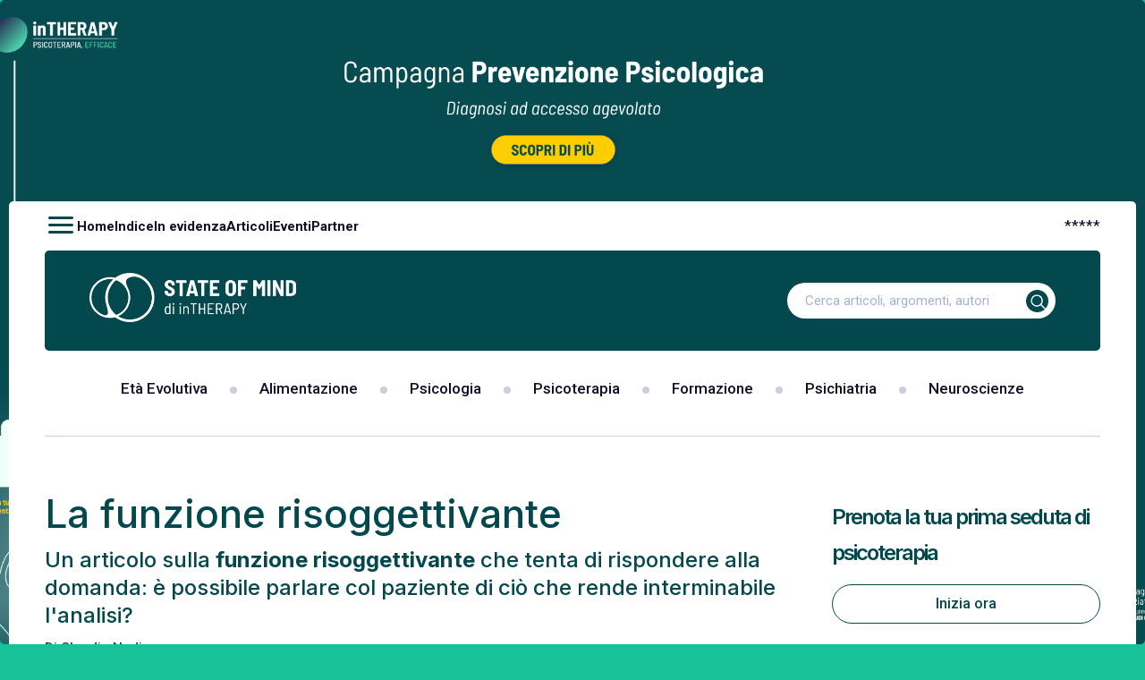

--- FILE ---
content_type: text/html; charset=UTF-8
request_url: https://www.stateofmind.it/2022/05/funzione-risoggettivante/
body_size: 40989
content:
<!doctype html>
<html lang="it-IT"  class="desktop">
<head>
	<meta charset="UTF-8">
	<meta name="viewport" content="width=device-width, initial-scale=1, maximum-scale=1.0, user-scalable=0">
	<link rel="profile" href="//gmpg.org/xfn/11">
	<!-- wp_head STARTS HERE -->
	<meta name='robots' content='index, follow, max-image-preview:large, max-snippet:-1, max-video-preview:-1' />

	<!-- This site is optimized with the Yoast SEO Premium plugin v20.11 (Yoast SEO v20.11) - https://yoast.com/wordpress/plugins/seo/ -->
	<title>Funzione risoggettivante e situazioni transferali ritenute intrattabili</title><link rel="preload" as="style" href="//fonts.googleapis.com/css2?family=Roboto:wght@300;400;500;700&#038;family=Inter:wght@300;400;500;600;700;800&#038;display=swap" /><script src="/cdn-cgi/scripts/7d0fa10a/cloudflare-static/rocket-loader.min.js" data-cf-settings="3a19458030e1ccfe88751389-|49"></script><link rel="stylesheet" href="//fonts.googleapis.com/css2?family=Roboto:wght@300;400;500;700&#038;family=Inter:wght@300;400;500;600;700;800&#038;display=swap" media="print" onload="this.media='all'" /><noscript><link rel="stylesheet" href="//fonts.googleapis.com/css2?family=Roboto:wght@300;400;500;700&#038;family=Inter:wght@300;400;500;600;700;800&#038;display=swap" /></noscript>
	<meta name="description" content="Un articolo sulla funzione risoggettivante che tenta di rispondere alla domanda: è possibile parlare col paziente di ciò che rende interminabile l&#039;analisi?" />
	<link rel="canonical" href="https://www.stateofmind.it/2022/05/funzione-risoggettivante/" />
	<meta property="og:locale" content="it_IT" />
	<meta property="og:type" content="article" />
	<meta property="og:title" content="La funzione risoggettivante" />
	<meta property="og:description" content="Un articolo sulla funzione risoggettivante che tenta di rispondere alla domanda: è possibile parlare col paziente di ciò che rende interminabile l&#039;analisi?" />
	<meta property="og:url" content="https://www.stateofmind.it/2022/05/funzione-risoggettivante/" />
	<meta property="og:site_name" content="State of Mind" />
	<meta property="article:publisher" content="https://www.facebook.com/stateofmindjournal" />
	<meta property="article:published_time" content="2022-05-23T11:54:24+00:00" />
	<meta property="article:modified_time" content="2022-05-25T07:27:14+00:00" />
	<meta property="og:image" content="https://www.stateofmind.it/wp-content/uploads/2022/05/Funzione-risoggettivante-e-situazioni-transferali-ritenute-intrattabili.png" />
	<meta property="og:image:width" content="1600" />
	<meta property="og:image:height" content="900" />
	<meta property="og:image:type" content="image/png" />
	<meta name="author" content="m4r14g4zz0tt1" />
	<meta name="twitter:card" content="summary_large_image" />
	<meta name="twitter:creator" content="@stateofmindwj" />
	<meta name="twitter:site" content="@stateofmindwj" />
	<meta name="twitter:label1" content="Scritto da" />
	<meta name="twitter:data1" content="m4r14g4zz0tt1" />
	<meta name="twitter:label2" content="Tempo di lettura stimato" />
	<meta name="twitter:data2" content="39 minuti" />
	<script type="application/ld+json" class="yoast-schema-graph">{"@context":"https://schema.org","@graph":[{"@type":"Article","@id":"https://www.stateofmind.it/2022/05/funzione-risoggettivante/#article","isPartOf":{"@id":"https://www.stateofmind.it/2022/05/funzione-risoggettivante/"},"author":{"name":"m4r14g4zz0tt1","@id":"https://www.stateofmind.it/#/schema/person/54091879acd4549039467dcffb079b9b"},"headline":"La funzione risoggettivante","datePublished":"2022-05-23T11:54:24+00:00","dateModified":"2022-05-25T07:27:14+00:00","mainEntityOfPage":{"@id":"https://www.stateofmind.it/2022/05/funzione-risoggettivante/"},"wordCount":7738,"commentCount":0,"publisher":{"@id":"https://www.stateofmind.it/#organization"},"image":{"@id":"https://www.stateofmind.it/2022/05/funzione-risoggettivante/#primaryimage"},"thumbnailUrl":"https://www.stateofmind.it/wp-content/uploads/2022/05/Funzione-risoggettivante-e-situazioni-transferali-ritenute-intrattabili.png","keywords":["Psicoanalisi e Terapie Psicodinamiche","Transfert"],"articleSection":["Articoli","Contenuto SPECIALISTICO"],"inLanguage":"it-IT","potentialAction":[{"@type":"CommentAction","name":"Comment","target":["https://www.stateofmind.it/2022/05/funzione-risoggettivante/#respond"]}],"copyrightYear":"2022","copyrightHolder":{"@id":"https://www.stateofmind.it/#organization"}},{"@type":"WebPage","@id":"https://www.stateofmind.it/2022/05/funzione-risoggettivante/","url":"https://www.stateofmind.it/2022/05/funzione-risoggettivante/","name":"Funzione risoggettivante e situazioni transferali ritenute intrattabili","isPartOf":{"@id":"https://www.stateofmind.it/#website"},"primaryImageOfPage":{"@id":"https://www.stateofmind.it/2022/05/funzione-risoggettivante/#primaryimage"},"image":{"@id":"https://www.stateofmind.it/2022/05/funzione-risoggettivante/#primaryimage"},"thumbnailUrl":"https://www.stateofmind.it/wp-content/uploads/2022/05/Funzione-risoggettivante-e-situazioni-transferali-ritenute-intrattabili.png","datePublished":"2022-05-23T11:54:24+00:00","dateModified":"2022-05-25T07:27:14+00:00","description":"Un articolo sulla funzione risoggettivante che tenta di rispondere alla domanda: è possibile parlare col paziente di ciò che rende interminabile l'analisi?","breadcrumb":{"@id":"https://www.stateofmind.it/2022/05/funzione-risoggettivante/#breadcrumb"},"inLanguage":"it-IT","potentialAction":[{"@type":"ReadAction","target":["https://www.stateofmind.it/2022/05/funzione-risoggettivante/"]}]},{"@type":"ImageObject","inLanguage":"it-IT","@id":"https://www.stateofmind.it/2022/05/funzione-risoggettivante/#primaryimage","url":"https://www.stateofmind.it/wp-content/uploads/2022/05/Funzione-risoggettivante-e-situazioni-transferali-ritenute-intrattabili.png","contentUrl":"https://www.stateofmind.it/wp-content/uploads/2022/05/Funzione-risoggettivante-e-situazioni-transferali-ritenute-intrattabili.png","width":1600,"height":900,"caption":"Funzione risoggettivante e situazioni transferali ritenute intrattabili"},{"@type":"BreadcrumbList","@id":"https://www.stateofmind.it/2022/05/funzione-risoggettivante/#breadcrumb","itemListElement":[{"@type":"ListItem","position":1,"name":"Home","item":"https://www.stateofmind.it/"},{"@type":"ListItem","position":2,"name":"La funzione risoggettivante"}]},{"@type":"WebSite","@id":"https://www.stateofmind.it/#website","url":"https://www.stateofmind.it/","name":"State of Mind","description":"Psicologia, Psicoterapia, Psichiatria, Neuroscienze.","publisher":{"@id":"https://www.stateofmind.it/#organization"},"potentialAction":[{"@type":"SearchAction","target":{"@type":"EntryPoint","urlTemplate":"https://www.stateofmind.it/?s={search_term_string}"},"query-input":"required name=search_term_string"}],"inLanguage":"it-IT"},{"@type":"Organization","@id":"https://www.stateofmind.it/#organization","name":"State of Mind di inTHERAPY","url":"https://www.stateofmind.it/","logo":{"@type":"ImageObject","inLanguage":"it-IT","@id":"https://www.stateofmind.it/#/schema/logo/image/","url":"https://www.stateofmind.it/wp-content/uploads/2024/12/State-of-Mind-di-inTHERAPY-Logo.png","contentUrl":"https://www.stateofmind.it/wp-content/uploads/2024/12/State-of-Mind-di-inTHERAPY-Logo.png","width":1000,"height":1000,"caption":"State of Mind di inTHERAPY"},"image":{"@id":"https://www.stateofmind.it/#/schema/logo/image/"},"sameAs":["https://www.facebook.com/stateofmindjournal","https://twitter.com/stateofmindwj"]},{"@type":"Person","@id":"https://www.stateofmind.it/#/schema/person/54091879acd4549039467dcffb079b9b","name":"m4r14g4zz0tt1","image":{"@type":"ImageObject","inLanguage":"it-IT","@id":"https://www.stateofmind.it/#/schema/person/image/","url":"https://secure.gravatar.com/avatar/cf449ee01b9f54b6532ad6b01a6cc842?s=96&d=wp_user_avatar&r=pg","contentUrl":"https://secure.gravatar.com/avatar/cf449ee01b9f54b6532ad6b01a6cc842?s=96&d=wp_user_avatar&r=pg","caption":"m4r14g4zz0tt1"},"url":"https://www.stateofmind.it/author/m4r14g4zz0tt1/"}]}</script>
	<!-- / Yoast SEO Premium plugin. -->


<link rel='dns-prefetch' href='//stats.wp.com' />
<link href='//fonts.gstatic.com' crossorigin rel='preconnect' />
<link rel="alternate" type="application/rss+xml" title="State of Mind &raquo; Feed" href="//www.stateofmind.it/feed/" />
<link rel="alternate" type="application/rss+xml" title="State of Mind &raquo; Feed dei commenti" href="//www.stateofmind.it/comments/feed/" />
<link rel="alternate" type="application/rss+xml" title="State of Mind &raquo; La funzione risoggettivante Feed dei commenti" href="//www.stateofmind.it/2022/05/funzione-risoggettivante/feed/" />
		<!-- This site uses the Google Analytics by ExactMetrics plugin v7.17 - Using Analytics tracking - https://www.exactmetrics.com/ -->
		<!-- Note: ExactMetrics is not currently configured on this site. The site owner needs to authenticate with Google Analytics in the ExactMetrics settings panel. -->
					<!-- No tracking code set -->
				<!-- / Google Analytics by ExactMetrics -->
		<style>
img.wp-smiley,
img.emoji {
	display: inline !important;
	border: none !important;
	box-shadow: none !important;
	height: 1em !important;
	width: 1em !important;
	margin: 0 0.07em !important;
	vertical-align: -0.1em !important;
	background: none !important;
	padding: 0 !important;
}
</style>
	<script src="/cdn-cgi/scripts/7d0fa10a/cloudflare-static/rocket-loader.min.js" data-cf-settings="3a19458030e1ccfe88751389-|49"></script><link data-minify="1" rel="preload" href="//www.stateofmind.it/wp-content/cache/min/1/wp-content/themes/gbs-child/dynamic-css/static.css?ver=1734519513" as="style" id="your_dynamic_style" onload="this.onload=null;this.rel='stylesheet';this.media='all'"><noscript><link data-minify="1" rel='stylesheet' id='your_dynamic_style-css' href='//www.stateofmind.it/wp-content/cache/min/1/wp-content/themes/gbs-child/dynamic-css/static.css?ver=1734519513' type='text/css' media='all' />
</noscript><style id='global-styles-inline-css' type='text/css'>
body{--wp--preset--color--black: #000000;--wp--preset--color--cyan-bluish-gray: #abb8c3;--wp--preset--color--white: #ffffff;--wp--preset--color--pale-pink: #f78da7;--wp--preset--color--vivid-red: #cf2e2e;--wp--preset--color--luminous-vivid-orange: #ff6900;--wp--preset--color--luminous-vivid-amber: #fcb900;--wp--preset--color--light-green-cyan: #7bdcb5;--wp--preset--color--vivid-green-cyan: #00d084;--wp--preset--color--pale-cyan-blue: #8ed1fc;--wp--preset--color--vivid-cyan-blue: #0693e3;--wp--preset--color--vivid-purple: #9b51e0;--wp--preset--gradient--vivid-cyan-blue-to-vivid-purple: linear-gradient(135deg,rgba(6,147,227,1) 0%,rgb(155,81,224) 100%);--wp--preset--gradient--light-green-cyan-to-vivid-green-cyan: linear-gradient(135deg,rgb(122,220,180) 0%,rgb(0,208,130) 100%);--wp--preset--gradient--luminous-vivid-amber-to-luminous-vivid-orange: linear-gradient(135deg,rgba(252,185,0,1) 0%,rgba(255,105,0,1) 100%);--wp--preset--gradient--luminous-vivid-orange-to-vivid-red: linear-gradient(135deg,rgba(255,105,0,1) 0%,rgb(207,46,46) 100%);--wp--preset--gradient--very-light-gray-to-cyan-bluish-gray: linear-gradient(135deg,rgb(238,238,238) 0%,rgb(169,184,195) 100%);--wp--preset--gradient--cool-to-warm-spectrum: linear-gradient(135deg,rgb(74,234,220) 0%,rgb(151,120,209) 20%,rgb(207,42,186) 40%,rgb(238,44,130) 60%,rgb(251,105,98) 80%,rgb(254,248,76) 100%);--wp--preset--gradient--blush-light-purple: linear-gradient(135deg,rgb(255,206,236) 0%,rgb(152,150,240) 100%);--wp--preset--gradient--blush-bordeaux: linear-gradient(135deg,rgb(254,205,165) 0%,rgb(254,45,45) 50%,rgb(107,0,62) 100%);--wp--preset--gradient--luminous-dusk: linear-gradient(135deg,rgb(255,203,112) 0%,rgb(199,81,192) 50%,rgb(65,88,208) 100%);--wp--preset--gradient--pale-ocean: linear-gradient(135deg,rgb(255,245,203) 0%,rgb(182,227,212) 50%,rgb(51,167,181) 100%);--wp--preset--gradient--electric-grass: linear-gradient(135deg,rgb(202,248,128) 0%,rgb(113,206,126) 100%);--wp--preset--gradient--midnight: linear-gradient(135deg,rgb(2,3,129) 0%,rgb(40,116,252) 100%);--wp--preset--duotone--dark-grayscale: url('#wp-duotone-dark-grayscale');--wp--preset--duotone--grayscale: url('#wp-duotone-grayscale');--wp--preset--duotone--purple-yellow: url('#wp-duotone-purple-yellow');--wp--preset--duotone--blue-red: url('#wp-duotone-blue-red');--wp--preset--duotone--midnight: url('#wp-duotone-midnight');--wp--preset--duotone--magenta-yellow: url('#wp-duotone-magenta-yellow');--wp--preset--duotone--purple-green: url('#wp-duotone-purple-green');--wp--preset--duotone--blue-orange: url('#wp-duotone-blue-orange');--wp--preset--font-size--small: 13px;--wp--preset--font-size--medium: 20px;--wp--preset--font-size--large: 36px;--wp--preset--font-size--x-large: 42px;--wp--preset--spacing--20: 0.44rem;--wp--preset--spacing--30: 0.67rem;--wp--preset--spacing--40: 1rem;--wp--preset--spacing--50: 1.5rem;--wp--preset--spacing--60: 2.25rem;--wp--preset--spacing--70: 3.38rem;--wp--preset--spacing--80: 5.06rem;--wp--preset--shadow--natural: 6px 6px 9px rgba(0, 0, 0, 0.2);--wp--preset--shadow--deep: 12px 12px 50px rgba(0, 0, 0, 0.4);--wp--preset--shadow--sharp: 6px 6px 0px rgba(0, 0, 0, 0.2);--wp--preset--shadow--outlined: 6px 6px 0px -3px rgba(255, 255, 255, 1), 6px 6px rgba(0, 0, 0, 1);--wp--preset--shadow--crisp: 6px 6px 0px rgba(0, 0, 0, 1);}:where(.is-layout-flex){gap: 0.5em;}body .is-layout-flow > .alignleft{float: left;margin-inline-start: 0;margin-inline-end: 2em;}body .is-layout-flow > .alignright{float: right;margin-inline-start: 2em;margin-inline-end: 0;}body .is-layout-flow > .aligncenter{margin-left: auto !important;margin-right: auto !important;}body .is-layout-constrained > .alignleft{float: left;margin-inline-start: 0;margin-inline-end: 2em;}body .is-layout-constrained > .alignright{float: right;margin-inline-start: 2em;margin-inline-end: 0;}body .is-layout-constrained > .aligncenter{margin-left: auto !important;margin-right: auto !important;}body .is-layout-constrained > :where(:not(.alignleft):not(.alignright):not(.alignfull)){max-width: var(--wp--style--global--content-size);margin-left: auto !important;margin-right: auto !important;}body .is-layout-constrained > .alignwide{max-width: var(--wp--style--global--wide-size);}body .is-layout-flex{display: flex;}body .is-layout-flex{flex-wrap: wrap;align-items: center;}body .is-layout-flex > *{margin: 0;}:where(.wp-block-columns.is-layout-flex){gap: 2em;}.has-black-color{color: var(--wp--preset--color--black) !important;}.has-cyan-bluish-gray-color{color: var(--wp--preset--color--cyan-bluish-gray) !important;}.has-white-color{color: var(--wp--preset--color--white) !important;}.has-pale-pink-color{color: var(--wp--preset--color--pale-pink) !important;}.has-vivid-red-color{color: var(--wp--preset--color--vivid-red) !important;}.has-luminous-vivid-orange-color{color: var(--wp--preset--color--luminous-vivid-orange) !important;}.has-luminous-vivid-amber-color{color: var(--wp--preset--color--luminous-vivid-amber) !important;}.has-light-green-cyan-color{color: var(--wp--preset--color--light-green-cyan) !important;}.has-vivid-green-cyan-color{color: var(--wp--preset--color--vivid-green-cyan) !important;}.has-pale-cyan-blue-color{color: var(--wp--preset--color--pale-cyan-blue) !important;}.has-vivid-cyan-blue-color{color: var(--wp--preset--color--vivid-cyan-blue) !important;}.has-vivid-purple-color{color: var(--wp--preset--color--vivid-purple) !important;}.has-black-background-color{background-color: var(--wp--preset--color--black) !important;}.has-cyan-bluish-gray-background-color{background-color: var(--wp--preset--color--cyan-bluish-gray) !important;}.has-white-background-color{background-color: var(--wp--preset--color--white) !important;}.has-pale-pink-background-color{background-color: var(--wp--preset--color--pale-pink) !important;}.has-vivid-red-background-color{background-color: var(--wp--preset--color--vivid-red) !important;}.has-luminous-vivid-orange-background-color{background-color: var(--wp--preset--color--luminous-vivid-orange) !important;}.has-luminous-vivid-amber-background-color{background-color: var(--wp--preset--color--luminous-vivid-amber) !important;}.has-light-green-cyan-background-color{background-color: var(--wp--preset--color--light-green-cyan) !important;}.has-vivid-green-cyan-background-color{background-color: var(--wp--preset--color--vivid-green-cyan) !important;}.has-pale-cyan-blue-background-color{background-color: var(--wp--preset--color--pale-cyan-blue) !important;}.has-vivid-cyan-blue-background-color{background-color: var(--wp--preset--color--vivid-cyan-blue) !important;}.has-vivid-purple-background-color{background-color: var(--wp--preset--color--vivid-purple) !important;}.has-black-border-color{border-color: var(--wp--preset--color--black) !important;}.has-cyan-bluish-gray-border-color{border-color: var(--wp--preset--color--cyan-bluish-gray) !important;}.has-white-border-color{border-color: var(--wp--preset--color--white) !important;}.has-pale-pink-border-color{border-color: var(--wp--preset--color--pale-pink) !important;}.has-vivid-red-border-color{border-color: var(--wp--preset--color--vivid-red) !important;}.has-luminous-vivid-orange-border-color{border-color: var(--wp--preset--color--luminous-vivid-orange) !important;}.has-luminous-vivid-amber-border-color{border-color: var(--wp--preset--color--luminous-vivid-amber) !important;}.has-light-green-cyan-border-color{border-color: var(--wp--preset--color--light-green-cyan) !important;}.has-vivid-green-cyan-border-color{border-color: var(--wp--preset--color--vivid-green-cyan) !important;}.has-pale-cyan-blue-border-color{border-color: var(--wp--preset--color--pale-cyan-blue) !important;}.has-vivid-cyan-blue-border-color{border-color: var(--wp--preset--color--vivid-cyan-blue) !important;}.has-vivid-purple-border-color{border-color: var(--wp--preset--color--vivid-purple) !important;}.has-vivid-cyan-blue-to-vivid-purple-gradient-background{background: var(--wp--preset--gradient--vivid-cyan-blue-to-vivid-purple) !important;}.has-light-green-cyan-to-vivid-green-cyan-gradient-background{background: var(--wp--preset--gradient--light-green-cyan-to-vivid-green-cyan) !important;}.has-luminous-vivid-amber-to-luminous-vivid-orange-gradient-background{background: var(--wp--preset--gradient--luminous-vivid-amber-to-luminous-vivid-orange) !important;}.has-luminous-vivid-orange-to-vivid-red-gradient-background{background: var(--wp--preset--gradient--luminous-vivid-orange-to-vivid-red) !important;}.has-very-light-gray-to-cyan-bluish-gray-gradient-background{background: var(--wp--preset--gradient--very-light-gray-to-cyan-bluish-gray) !important;}.has-cool-to-warm-spectrum-gradient-background{background: var(--wp--preset--gradient--cool-to-warm-spectrum) !important;}.has-blush-light-purple-gradient-background{background: var(--wp--preset--gradient--blush-light-purple) !important;}.has-blush-bordeaux-gradient-background{background: var(--wp--preset--gradient--blush-bordeaux) !important;}.has-luminous-dusk-gradient-background{background: var(--wp--preset--gradient--luminous-dusk) !important;}.has-pale-ocean-gradient-background{background: var(--wp--preset--gradient--pale-ocean) !important;}.has-electric-grass-gradient-background{background: var(--wp--preset--gradient--electric-grass) !important;}.has-midnight-gradient-background{background: var(--wp--preset--gradient--midnight) !important;}.has-small-font-size{font-size: var(--wp--preset--font-size--small) !important;}.has-medium-font-size{font-size: var(--wp--preset--font-size--medium) !important;}.has-large-font-size{font-size: var(--wp--preset--font-size--large) !important;}.has-x-large-font-size{font-size: var(--wp--preset--font-size--x-large) !important;}
.wp-block-navigation a:where(:not(.wp-element-button)){color: inherit;}
:where(.wp-block-columns.is-layout-flex){gap: 2em;}
.wp-block-pullquote{font-size: 1.5em;line-height: 1.6;}
</style>
<script src="/cdn-cgi/scripts/7d0fa10a/cloudflare-static/rocket-loader.min.js" data-cf-settings="3a19458030e1ccfe88751389-|49"></script><link data-minify="1" rel="preload" href="//www.stateofmind.it/wp-content/cache/min/1/wp-content/themes/gbs/style.css?ver=1734519513" as="style" id="gbs-style" onload="this.onload=null;this.rel='stylesheet';this.media='all'"><noscript><link data-minify="1" rel='stylesheet' id='gbs-style-css' href='//www.stateofmind.it/wp-content/cache/min/1/wp-content/themes/gbs/style.css?ver=1734519513' type='text/css' media='all' />
</noscript><link rel="https://api.w.org/" href="//www.stateofmind.it/wp-json/" /><link rel="alternate" type="application/json" href="//www.stateofmind.it/wp-json/wp/v2/posts/193023" /><link rel="EditURI" type="application/rsd+xml" title="RSD" href="//www.stateofmind.it/xmlrpc.php?rsd" />
<link rel="wlwmanifest" type="application/wlwmanifest+xml" href="//www.stateofmind.it/wp-includes/wlwmanifest.xml" />
<meta name="generator" content="WordPress 6.2.2" />
<link rel='shortlink' href='//www.stateofmind.it/?p=193023' />
<link rel="alternate" type="application/json+oembed" href="//www.stateofmind.it/wp-json/oembed/1.0/embed?url=https%3A%2F%2Fwww.stateofmind.it%2F2022%2F05%2Ffunzione-risoggettivante%2F" />
<link rel="alternate" type="text/xml+oembed" href="//www.stateofmind.it/wp-json/oembed/1.0/embed?url=https%3A%2F%2Fwww.stateofmind.it%2F2022%2F05%2Ffunzione-risoggettivante%2F&#038;format=xml" />
 
	<script type="3a19458030e1ccfe88751389-text/javascript">
	 //<![CDATA[ 
	function toggleLinkGrp(id) {
	   var e = document.getElementById(id);
	   if(e.style.display == 'block')
			e.style.display = 'none';
	   else
			e.style.display = 'block';
	}
	// ]]>
	</script> 
	<style>
	/* Custom BSA_PRO Styles */

	/* fonts */

	/* form */
	.bsaProOrderingForm {   }
	.bsaProInput input,
	.bsaProInput input[type='file'],
	.bsaProSelectSpace select,
	.bsaProInputsRight .bsaInputInner,
	.bsaProInputsRight .bsaInputInner label {   }
	.bsaProPrice  {  }
	.bsaProDiscount  {   }
	.bsaProOrderingForm .bsaProSubmit,
	.bsaProOrderingForm .bsaProSubmit:hover,
	.bsaProOrderingForm .bsaProSubmit:active {   }

	/* alerts */
	.bsaProAlert,
	.bsaProAlert > a,
	.bsaProAlert > a:hover,
	.bsaProAlert > a:focus {  }
	.bsaProAlertSuccess {  }
	.bsaProAlertFailed {  }

	/* stats */
	.bsaStatsWrapper .ct-chart .ct-series.ct-series-b .ct-bar,
	.bsaStatsWrapper .ct-chart .ct-series.ct-series-b .ct-line,
	.bsaStatsWrapper .ct-chart .ct-series.ct-series-b .ct-point,
	.bsaStatsWrapper .ct-chart .ct-series.ct-series-b .ct-slice.ct-donut { stroke: #673AB7 !important; }

	.bsaStatsWrapper  .ct-chart .ct-series.ct-series-a .ct-bar,
	.bsaStatsWrapper .ct-chart .ct-series.ct-series-a .ct-line,
	.bsaStatsWrapper .ct-chart .ct-series.ct-series-a .ct-point,
	.bsaStatsWrapper .ct-chart .ct-series.ct-series-a .ct-slice.ct-donut { stroke: #FBCD39 !important; }

	/* Custom CSS */
	</style>	<style>img#wpstats{display:none}</style>
		<link rel="pingback" href="//www.stateofmind.it/xmlrpc.php"><style>.shorten_url { 
	   padding: 10px 10px 10px 10px ; 
	   border: 1px solid #AAAAAA ; 
	   background-color: #EEEEEE ;
}</style><noscript><style id="rocket-lazyload-nojs-css">.rll-youtube-player, [data-lazy-src]{display:none !important;}</style></noscript>	<!-- wp_head ENDS HERE -->
	<!-- GBS-->
	<!-- Chrome, Firefox OS and Opera -->
		<meta name="theme-color" content="rgb(2,72,77)">
	<meta name="mobile-web-app-capable" content="yes">
	<!-- Windows Phone -->
	<meta name="msapplication-navbutton-color" content="rgb(2,72,77)">
	<!-- iOS Safari -->
	<meta name="apple-mobile-web-app-status-bar-style" content="rgb(2,72,77)">
	<meta name="apple-mobile-web-app-capable" content="yes">
	<meta name="apple-mobile-web-app-status-bar-style" content="black-translucent">
	<!--Font-->
		<link rel="preconnect" href="//fonts.googleapis.com">
<link rel="preconnect" href="//fonts.gstatic.com" crossorigin>
		<!--Google Material icon-->
	<script type="3a19458030e1ccfe88751389-text/javascript" src="/wp-content/plugins/wp-rocket/assets/js/lazyload-scripts.min.js" defer=""></script>

	<!--Css-->

	
		<!--    <link rel="preload" href="//fonts.googleapis.com/icon?family=Material+Icons&amp;display=swap" as="style" onload="this.onload=null;this.rel='stylesheet'">
    <noscript><link rel="stylesheet" href="//fonts.googleapis.com/icon?family=Material+Icons&amp;display=swap"></noscript>-->

<link rel="stylesheet" href="/wp-content/themes/gbs-child/style.min.css?ver=d54dc3ef353h">
<link rel="stylesheet" href="/wp-content/themes/gbs-child/custom.min.css?ver=86b226a4248h">
<link rel="stylesheet" href="/wp-content/themes/gbs-child/responsive.min.css?ver=fbac177efb6ah">

	

	<!--Script-->

	
		<script type="3a19458030e1ccfe88751389-text/javascript">
  window.lazyLoadOptions=[
    {
      elements_selector:"img[data-lazy-src],.rocket-lazyload,iframe[data-lazy-src]",
      data_src:"lazy-src",
      data_srcset:"lazy-srcset",
      data_sizes:"lazy-sizes",
      class_loading:"lazyloading",
      class_loaded:"lazyloaded",
      threshold:300,
      callback_loaded:function(element){if(element.tagName==="IFRAME"&&element.dataset.rocketLazyload=="fitvidscompatible"){if(element.classList.contains("lazyloaded")){if(typeof window.jQuery!="undefined"){if(jQuery.fn.fitVids){jQuery(element).parent().fitVids()}}}}}
    },
    {
      elements_selector:".rocket-lazyload",
      data_src:"lazy-src",
      data_srcset:"lazy-srcset",
      data_sizes:"lazy-sizes",
      class_loading:"lazyloading",
      class_loaded:"lazyloaded",
      threshold:300,
    }
  ];
  window.addEventListener('LazyLoad::Initialized',function(e){
    var lazyLoadInstance=e.detail.instance;
    if(window.MutationObserver){
      var observer=new MutationObserver(function(mutations){
        var image_count=0;
        var iframe_count=0;
        var rocketlazy_count=0;
        mutations.forEach(function(mutation){
          for(var i=0;i<mutation.addedNodes.length;i++){
            if(typeof mutation.addedNodes[i].getElementsByTagName!=='function'){continue}
            if(typeof mutation.addedNodes[i].getElementsByClassName!=='function'){continue}
            images=mutation.addedNodes[i].getElementsByTagName('img');
            is_image=mutation.addedNodes[i].tagName=="IMG";
            iframes=mutation.addedNodes[i].getElementsByTagName('iframe');
            is_iframe=mutation.addedNodes[i].tagName=="IFRAME";
            rocket_lazy=mutation.addedNodes[i].getElementsByClassName('rocket-lazyload');
            image_count+=images.length;
            iframe_count+=iframes.length;
            rocketlazy_count+=rocket_lazy.length;
            if(is_image){image_count+=1}
            if(is_iframe){iframe_count+=1}
          }
        });
        if(image_count>0||iframe_count>0||rocketlazy_count>0){lazyLoadInstance.update()}
      });
      var b=document.getElementsByTagName("body")[0];
      var config={childList:!0,subtree:!0};
      observer.observe(b,config)
    }
  },!1)
</script>
<script type="3a19458030e1ccfe88751389-text/javascript" src="/wp-content/plugins/wp-rocket/assets/js/lazyload/17.8.3/lazyload.min.js" defer=""></script>

<script type="rocketlazyloadscript" data-rocket-type="text/javascript" data-rocket-src="/wp-includes/js/jquery/jquery.min.js?ver=3.6.4" id="jquery-core-js" defer=""></script>
<script type="rocketlazyloadscript" data-rocket-type="text/javascript" data-rocket-src="/wp-includes/js/jquery/jquery-migrate.min.js?ver=3.4.0" id="jquery-migrate-js" defer=""></script>

<script type="3a19458030e1ccfe88751389-text/javascript" class=" _iub_cs_skip" id="iubenda-head-inline-scripts-0">

var _iub = _iub || [];
_iub.csConfiguration = {"askConsentAtCookiePolicyUpdate":true,"countryDetection":true,"enableTcf":true,"enableUspr":true,"perPurposeConsent":true,"siteId":2759250,"tcfPurposes":{"1":true,"2":"consent_only","3":"consent_only","4":"consent_only","5":"consent_only","6":"consent_only","7":"consent_only","8":"consent_only","9":"consent_only","10":"consent_only"},"cookiePolicyId":64789634,"lang":"it", "banner":{ "acceptButtonCaptionColor":"#FFFFFF","acceptButtonColor":"#0073CE","acceptButtonDisplay":true,"backgroundColor":"#FFFFFF","backgroundOverlay":true,"closeButtonDisplay":false,"customizeButtonCaptionColor":"#4D4D4D","customizeButtonColor":"#DADADA","customizeButtonDisplay":true,"explicitWithdrawal":true,"listPurposes":true,"position":"float-center","rejectButtonCaptionColor":"#FFFFFF","rejectButtonColor":"#0073CE","rejectButtonDisplay":true,"textColor":"#000000" },
        "callback": {
            onPreferenceExpressedOrNotNeeded: function(preference) {
                dataLayer.push({
                    iubenda_ccpa_opted_out: _iub.cs.api.isCcpaOptedOut()
                });
                if (!preference) {
                    dataLayer.push({
                        event: "iubenda_preference_not_needed"
                    });
                } else {
                    if (preference.consent === true) {
                        dataLayer.push({
                            event: "iubenda_consent_given"
                        });
                    } else if (preference.consent === false) {
                        dataLayer.push({
                            event: "iubenda_consent_rejected"
                        });
                    } else if (preference.purposes) {
                        for (var purposeId in preference.purposes) {
                            if (preference.purposes[purposeId]) {
                                dataLayer.push({
                                    event: "iubenda_consent_given_purpose_" + purposeId
                                });
                            }
                        }
                    }
                }
            }
        }
    };
</script>

<script src="https://cs.iubenda.com/cookie-solution/confs/js/64789634.js" defer="" type="3a19458030e1ccfe88751389-text/javascript"></script>
<!--<script src="https://cdn.iubenda.com/cookie_solution/iubenda_cs/1.52.2/core-it.js" charset="UTF-8" defer=""></script>-->

<script id="addtoany-core-js-before" type="3a19458030e1ccfe88751389-text/javascript">
window.a2a_config=window.a2a_config||{};a2a_config.callbacks=[];a2a_config.overlays=[];a2a_config.templates={};a2a_localize = {
	Share: "Condividi",
	Save: "Salva",
	Subscribe: "Abbonati",
	Email: "Email",
	Bookmark: "Segnalibro",
	ShowAll: "espandi",
	ShowLess: "comprimi",
	FindServices: "Trova servizi",
	FindAnyServiceToAddTo: "Trova subito un servizio da aggiungere",
	PoweredBy: "Powered by",
	ShareViaEmail: "Condividi via email",
	SubscribeViaEmail: "Iscriviti via email",
	BookmarkInYourBrowser: "Aggiungi ai segnalibri",
	BookmarkInstructions: "Premi Ctrl+D o \u2318+D per mettere questa pagina nei preferiti",
	AddToYourFavorites: "Aggiungi ai favoriti",
	SendFromWebOrProgram: "Invia da qualsiasi indirizzo email o programma di posta elettronica",
	EmailProgram: "Programma di posta elettronica",
	More: "Di pi&ugrave;&#8230;",
	ThanksForSharing: "Grazie per la condivisione!",
	ThanksForFollowing: "Thanks for following!"
};

a2a_config.icon_color="#2a2a2a,#ffffff";
</script>
<script type="rocketlazyloadscript" data-rocket-type="text/javascript" data-rocket-src="//static.addtoany.com/menu/page.js" id="addtoany-core-js" defer=""></script>
<script type="rocketlazyloadscript" data-rocket-type="text/javascript" data-rocket-src="/wp-content/plugins/add-to-any/addtoany.min.js?ver=1.1" id="addtoany-jquery-js" defer=""></script>

<script type="rocketlazyloadscript" data-rocket-type="text/javascript" data-rocket-src="/wp-content/plugins/useful-banner-manager/scripts.js?ver=1700730566" id="ubm-scripts" defer=""></script>

<script type="rocketlazyloadscript" data-rocket-type="text/javascript" data-rocket-src="/wp-content/plugins/ap-plugin-scripteo/frontend/js/script.js?ver=1700730566" id="ap_plugin_js_script" defer=""></script>
<script type="rocketlazyloadscript" data-rocket-type="text/javascript" data-rocket-src="/wp-content/plugins/ap-plugin-scripteo/frontend/js/chart.js?ver=1700730566" id="ap_plugin_chart_js_script" defer=""></script>
<script type="rocketlazyloadscript" data-rocket-type="text/javascript" data-rocket-src="/wp-content/plugins/ap-plugin-scripteo/frontend/js/jquery.simplyscroll.js?ver=1700730566" id="ap_plugin_simply_scroll_js_script" defer=""></script>
<script type="rocketlazyloadscript" data-rocket-type="text/javascript" data-rocket-src="/wp-content/plugins/ap-plugin-scripteo/frontend/js/bsa.carousel.js?ver=1700730566" id="ap_plugin_carousel_js_script" defer=""></script>

<script type="rocketlazyloadscript" data-rocket-type="text/javascript" data-rocket-src="/wp-content/plugins/contact-form-7/includes/swv/js/index.js?ver=1700730567" id="swv-js" defer=""></script>
<script id="contact-form-7-js-extra" type="3a19458030e1ccfe88751389-text/javascript">
var wpcf7 = {"api":{"root":"https:\/\/www.stateofmind.it\/wp-json\/","namespace":"contact-form-7\/v1"},"cached":"1"};
</script>
<script type="rocketlazyloadscript" data-rocket-type="text/javascript" data-rocket-src="/wp-content/plugins/contact-form-7/includes/js/index.js?ver=1700730567" id="contact-form-7-js" defer=""></script>

<script id="wp-postratings-js-extra" type="3a19458030e1ccfe88751389-text/javascript">
var ratingsL10n = {"plugin_url":"https:\/\/www.stateofmind.it\/wp-content\/plugins\/wp-postratings","ajax_url":"https:\/\/www.stateofmind.it\/wp-admin\/admin-ajax.php","text_wait":"Please rate only 1 item at a time.","image":"stars_crystal","image_ext":"gif","max":"5","show_loading":"0","show_fading":"1","custom":"0"};
var ratings_mouseover_image=new Image();ratings_mouseover_image.src="https://www.stateofmind.it/wp-content/plugins/wp-postratings/images/stars_crystal/rating_over.gif";;
</script>
<script type="rocketlazyloadscript" data-rocket-type="text/javascript" data-rocket-src="/wp-content/plugins/wp-postratings/js/postratings-js.js?ver=1700730567" id="wp-postratings-js" defer=""></script>

<script id="url-shortify-js-extra" type="3a19458030e1ccfe88751389-text/javascript">
var usParams = {"ajaxurl":"https:\/\/www.stateofmind.it\/wp-admin\/admin-ajax.php"};
</script>
<script type="rocketlazyloadscript" data-rocket-type="text/javascript" data-rocket-src="/wp-content/plugins/url-shortify-premium/lite/dist/scripts/url-shortify.js?ver=1700730566" id="url-shortify-js" defer=""></script>

<script type="rocketlazyloadscript" data-rocket-type="text/javascript" data-rocket-src="/wp-includes/js/comment-reply.min.js?ver=6.2.2" id="comment-reply-js" defer=""></script>

<script type="rocketlazyloadscript" data-rocket-type="text/javascript" data-rocket-src="/wp-content/themes/gbs/js/navigation.js?ver=1700730567" id="gbs-navigation-js" defer=""></script>

	

  <!-- Google Tag Manager -->
  <script type="3a19458030e1ccfe88751389-text/javascript">(function(w,d,s,l,i){w[l]=w[l]||[];w[l].push({'gtm.start':
  new Date().getTime(),event:'gtm.js'});var f=d.getElementsByTagName(s)[0],
  j=d.createElement(s),dl=l!='dataLayer'?'&l='+l:'';j.async=true;j.src=
  'https://www.googletagmanager.com/gtm.js?id='+i+dl;f.parentNode.insertBefore(j,f);
  })(window,document,'script','dataLayer','GTM-MFJ2759');</script>
  <!-- End Google Tag Manager -->
</head>

<body class="post-template-default single single-post postid-193023 single-format-standard desktop gecko viewable-enabled">
<!-- Google Tag Manager (noscript) -->
<noscript><iframe src="https://www.googletagmanager.com/ns.html?id=GTM-MFJ2759"
height="0" width="0" style="display:none;visibility:hidden"></iframe></noscript>
<!-- End Google Tag Manager (noscript) -->
<svg xmlns="http://www.w3.org/2000/svg" viewBox="0 0 0 0" width="0" height="0" focusable="false" role="none" style="visibility: hidden; position: absolute; left: -9999px; overflow: hidden;" ><defs><filter id="wp-duotone-dark-grayscale"><feColorMatrix color-interpolation-filters="sRGB" type="matrix" values=" .299 .587 .114 0 0 .299 .587 .114 0 0 .299 .587 .114 0 0 .299 .587 .114 0 0 " /><feComponentTransfer color-interpolation-filters="sRGB" ><feFuncR type="table" tableValues="0 0.49803921568627" /><feFuncG type="table" tableValues="0 0.49803921568627" /><feFuncB type="table" tableValues="0 0.49803921568627" /><feFuncA type="table" tableValues="1 1" /></feComponentTransfer><feComposite in2="SourceGraphic" operator="in" /></filter></defs></svg><svg xmlns="http://www.w3.org/2000/svg" viewBox="0 0 0 0" width="0" height="0" focusable="false" role="none" style="visibility: hidden; position: absolute; left: -9999px; overflow: hidden;" ><defs><filter id="wp-duotone-grayscale"><feColorMatrix color-interpolation-filters="sRGB" type="matrix" values=" .299 .587 .114 0 0 .299 .587 .114 0 0 .299 .587 .114 0 0 .299 .587 .114 0 0 " /><feComponentTransfer color-interpolation-filters="sRGB" ><feFuncR type="table" tableValues="0 1" /><feFuncG type="table" tableValues="0 1" /><feFuncB type="table" tableValues="0 1" /><feFuncA type="table" tableValues="1 1" /></feComponentTransfer><feComposite in2="SourceGraphic" operator="in" /></filter></defs></svg><svg xmlns="http://www.w3.org/2000/svg" viewBox="0 0 0 0" width="0" height="0" focusable="false" role="none" style="visibility: hidden; position: absolute; left: -9999px; overflow: hidden;" ><defs><filter id="wp-duotone-purple-yellow"><feColorMatrix color-interpolation-filters="sRGB" type="matrix" values=" .299 .587 .114 0 0 .299 .587 .114 0 0 .299 .587 .114 0 0 .299 .587 .114 0 0 " /><feComponentTransfer color-interpolation-filters="sRGB" ><feFuncR type="table" tableValues="0.54901960784314 0.98823529411765" /><feFuncG type="table" tableValues="0 1" /><feFuncB type="table" tableValues="0.71764705882353 0.25490196078431" /><feFuncA type="table" tableValues="1 1" /></feComponentTransfer><feComposite in2="SourceGraphic" operator="in" /></filter></defs></svg><svg xmlns="http://www.w3.org/2000/svg" viewBox="0 0 0 0" width="0" height="0" focusable="false" role="none" style="visibility: hidden; position: absolute; left: -9999px; overflow: hidden;" ><defs><filter id="wp-duotone-blue-red"><feColorMatrix color-interpolation-filters="sRGB" type="matrix" values=" .299 .587 .114 0 0 .299 .587 .114 0 0 .299 .587 .114 0 0 .299 .587 .114 0 0 " /><feComponentTransfer color-interpolation-filters="sRGB" ><feFuncR type="table" tableValues="0 1" /><feFuncG type="table" tableValues="0 0.27843137254902" /><feFuncB type="table" tableValues="0.5921568627451 0.27843137254902" /><feFuncA type="table" tableValues="1 1" /></feComponentTransfer><feComposite in2="SourceGraphic" operator="in" /></filter></defs></svg><svg xmlns="http://www.w3.org/2000/svg" viewBox="0 0 0 0" width="0" height="0" focusable="false" role="none" style="visibility: hidden; position: absolute; left: -9999px; overflow: hidden;" ><defs><filter id="wp-duotone-midnight"><feColorMatrix color-interpolation-filters="sRGB" type="matrix" values=" .299 .587 .114 0 0 .299 .587 .114 0 0 .299 .587 .114 0 0 .299 .587 .114 0 0 " /><feComponentTransfer color-interpolation-filters="sRGB" ><feFuncR type="table" tableValues="0 0" /><feFuncG type="table" tableValues="0 0.64705882352941" /><feFuncB type="table" tableValues="0 1" /><feFuncA type="table" tableValues="1 1" /></feComponentTransfer><feComposite in2="SourceGraphic" operator="in" /></filter></defs></svg><svg xmlns="http://www.w3.org/2000/svg" viewBox="0 0 0 0" width="0" height="0" focusable="false" role="none" style="visibility: hidden; position: absolute; left: -9999px; overflow: hidden;" ><defs><filter id="wp-duotone-magenta-yellow"><feColorMatrix color-interpolation-filters="sRGB" type="matrix" values=" .299 .587 .114 0 0 .299 .587 .114 0 0 .299 .587 .114 0 0 .299 .587 .114 0 0 " /><feComponentTransfer color-interpolation-filters="sRGB" ><feFuncR type="table" tableValues="0.78039215686275 1" /><feFuncG type="table" tableValues="0 0.94901960784314" /><feFuncB type="table" tableValues="0.35294117647059 0.47058823529412" /><feFuncA type="table" tableValues="1 1" /></feComponentTransfer><feComposite in2="SourceGraphic" operator="in" /></filter></defs></svg><svg xmlns="http://www.w3.org/2000/svg" viewBox="0 0 0 0" width="0" height="0" focusable="false" role="none" style="visibility: hidden; position: absolute; left: -9999px; overflow: hidden;" ><defs><filter id="wp-duotone-purple-green"><feColorMatrix color-interpolation-filters="sRGB" type="matrix" values=" .299 .587 .114 0 0 .299 .587 .114 0 0 .299 .587 .114 0 0 .299 .587 .114 0 0 " /><feComponentTransfer color-interpolation-filters="sRGB" ><feFuncR type="table" tableValues="0.65098039215686 0.40392156862745" /><feFuncG type="table" tableValues="0 1" /><feFuncB type="table" tableValues="0.44705882352941 0.4" /><feFuncA type="table" tableValues="1 1" /></feComponentTransfer><feComposite in2="SourceGraphic" operator="in" /></filter></defs></svg><svg xmlns="http://www.w3.org/2000/svg" viewBox="0 0 0 0" width="0" height="0" focusable="false" role="none" style="visibility: hidden; position: absolute; left: -9999px; overflow: hidden;" ><defs><filter id="wp-duotone-blue-orange"><feColorMatrix color-interpolation-filters="sRGB" type="matrix" values=" .299 .587 .114 0 0 .299 .587 .114 0 0 .299 .587 .114 0 0 .299 .587 .114 0 0 " /><feComponentTransfer color-interpolation-filters="sRGB" ><feFuncR type="table" tableValues="0.098039215686275 1" /><feFuncG type="table" tableValues="0 0.66274509803922" /><feFuncB type="table" tableValues="0.84705882352941 0.41960784313725" /><feFuncA type="table" tableValues="1 1" /></feComponentTransfer><feComposite in2="SourceGraphic" operator="in" /></filter></defs></svg><div class="adv-top-fullpage none-mob">
    
            <div id="bsa-html" class="apPluginContainer bsaProContainer-1 bsa-html bsa-pro-col-1 super-hidden" data-space-id="1" data-ad-id="99">
    <div class="bsaProItems bsaGridGutter ">
        <div class="bsaProItem bsaProHTML bsaHidden bsaReset" data-item-id="99" data-animation="none">
            <div class="bsaProItemInner">
                <div class="bsaProItemInner__copy">
                    <div class="bsaProItemInner__copyInner">
                        <div class="bsaProItemInner__html">
                            <a class="bsaProItem__url" href="https://www.stateofmind.it/prevenzione-psicologica-campagna-intherapy" target="_blank" data-wpel-link="internal">
                                <img src="data:image/svg+xml,%3Csvg%20xmlns='http://www.w3.org/2000/svg'%20viewBox='0%200%200%200'%3E%3C/svg%3E" data-lazy-src="https://www.stateofmind.it/wp-content/uploads/2025/12/skin_campagna_prevenzione_intherapy_dic2025v3.png" class=" lazyloaded"><noscript><img src="https://www.stateofmind.it/wp-content/uploads/2025/12/skin_campagna_prevenzione_intherapy_dic2025v3.png"></noscript>

                                <!--gen@2026-01-30 05:00:02-->
                            </a>
                        </div>
                    </div>
                </div>
            </div>
        </div>
    </div>
</div>

              <!-- <img src="data:image/svg+xml,%3Csvg%20xmlns='http://www.w3.org/2000/svg'%20viewBox='0%200%200%200'%3E%3C/svg%3E" data-lazy-src="/img/SOM_SKIN_DESKTOP_2022_05_13.webp"><noscript><img src="/img/SOM_SKIN_DESKTOP_2022_05_13.webp"></noscript> -->
</div>
<div id="page" class="bg-white w-container margin-auto site animation-standard">


	<header id="masthead" class="site-header adhesive ">
		<!--actionbar-->
    <div class="actionbar-adv align-center">
    
            <!--no data@2026-01-30 05:00:02-->
                </div>
					<div id="action-bar" class="">
									<div class="none-mob action-bar-content contenuto align-items-center justify-content-space-between flex flex-row flex-wrap gap-30px full-width">
						<div class="flex align-items-center gap-30px">
							<button class="menu-toggle" aria-controls="primary-menu" aria-expanded="false" title="Menu" onclick="if (!window.__cfRLUnblockHandlers) return false; openNav()" data-cf-modified-3a19458030e1ccfe88751389-="">
                <img src="data:image/svg+xml,%3Csvg%20xmlns='http://www.w3.org/2000/svg'%20viewBox='0%200%2036%2036'%3E%3C/svg%3E" width="36" height="36" data-lazy-src="//www.stateofmind.it/wp-content/themes/gbs-child/img/icon_menu.svg?a=1"><noscript><img src="//www.stateofmind.it/wp-content/themes/gbs-child/img/icon_menu.svg?a=1" width="36" height="36"></noscript>
							</button>
							<div class="menu-actionbar-menu-container"><ul id="menu-action-bar" class="menu"><li id="menu-item-207857" class="menu-item menu-item-type-post_type menu-item-object-page menu-item-home menu-item-207857"><a href="https://www.stateofmind.it/" data-wpel-link="internal">Home</a></li>
<li id="menu-item-200775" class="menu-item menu-item-type-custom menu-item-object-custom menu-item-200775"><a href="/indice-degli-argomenti/" data-wpel-link="internal">Indice</a></li>
<li id="menu-item-198913" class="menu-item menu-item-type-taxonomy menu-item-object-category menu-item-198913"><a href="https://www.stateofmind.it/category/in-evidenza/" data-wpel-link="internal">In evidenza</a></li>
<li id="menu-item-198914" class="menu-item menu-item-type-taxonomy menu-item-object-category current-post-ancestor current-menu-parent current-post-parent menu-item-198914"><a href="https://www.stateofmind.it/category/articoli/" data-wpel-link="internal">Articoli</a></li>
<li id="menu-item-198916" class="menu-item menu-item-type-custom menu-item-object-custom menu-item-198916"><a href="/eventi" data-wpel-link="internal">Eventi</a></li>
<li id="menu-item-198917" class="menu-item menu-item-type-custom menu-item-object-custom menu-item-198917"><a href="https://www.stateofmind.it/partner/" data-wpel-link="internal">Partner</a></li>
</ul></div>						</div>
						<div>
							<ul class="social-icons clean flex flex-row gap-15px">
<li><a title="Instagram" href="https://www.instagram.com/stateofmind_psicologia/" target="_blank" rel="noopener" data-wpel-link="external"><icon_ig>*</icon_ig></a></li>
<li><a title="Facebook" href="https://www.facebook.com/stateofmindjournal?sk=wall" target="_blank" rel="noopener" data-wpel-link="exclude"><icon_fb>*</icon_fb></a></li>
<li><a title="Linkedin" href="https://it.linkedin.com/company/state-of-mind" target="_blank" rel="noopener" data-wpel-link="external"><icon_in>*</icon_in></a></li>
<li><a title="Youtube" href="https://www.youtube.com/@StateofmindIt" target="_blank" rel="noopener" data-wpel-link="external"><icon_yt>*</icon_yt></a></li>
<li><a title="Twitter" href="https://twitter.com/stateofmindwj" target="_blank" rel="noopener" data-wpel-link="exclude"><icon_tw>*</icon_tw></a></li>
</ul>
						</div>
					</div>
          <div id="mySidenav" class="sidenav sidenav-left opacity0">
            <div class="sidenav-left-cont overflow-y-scroll gap-30px justify-content-space-between flex flex-column">
              <div class="sidebar-left-close-search-container">
                <div class="container-logo-close flex justify-content-space-between marginbasebottom">
                  <img width="450" height="107" src="data:image/svg+xml,%3Csvg%20xmlns='http://www.w3.org/2000/svg'%20viewBox='0%200%20450%20107'%3E%3C/svg%3E" class="custom-logo logo_mobile" alt="" decoding="async" data-lazy-srcset="//www.stateofmind.it/wp-content/uploads/2024/10/LogoSOM-diinTHERAPY-Bianco.png.webp 450w,//www.stateofmind.it/wp-content/uploads/2024/10/LogoSOM-diinTHERAPY-Bianco-300x71.png.webp 300w" data-lazy-sizes="(max-width: 450px) 100vw, 450px" data-lazy-src="//www.stateofmind.it/wp-content/uploads/2024/10/LogoSOM-diinTHERAPY-Bianco.png.webp" /><noscript><img width="450" height="107" src="//www.stateofmind.it/wp-content/uploads/2024/10/LogoSOM-diinTHERAPY-Bianco.png.webp" class="custom-logo logo_mobile" alt="" decoding="async" srcset="//www.stateofmind.it/wp-content/uploads/2024/10/LogoSOM-diinTHERAPY-Bianco.png.webp 450w,//www.stateofmind.it/wp-content/uploads/2024/10/LogoSOM-diinTHERAPY-Bianco-300x71.png.webp 300w" sizes="(max-width: 450px) 100vw, 450px" /></noscript>                  <a href="javascript:void(0)" class="closebtn" onclick="if (!window.__cfRLUnblockHandlers) return false; closeNav()" data-wpel-link="internal" data-cf-modified-3a19458030e1ccfe88751389-="">&times;</a>
                </div>
                <div class="sidebar-container">
                  <form role="search" method="get" class="search-form relative" action="/">
  <label>
    <span class="screen-reader-text">Ricerca per:</span>
    <input type="search" class="form-control search-field" placeholder="Cerca articoli, argomenti, autori" value="" name="s">
  </label>
  <button class="search-submit align-top">
    <img src="data:image/svg+xml,%3Csvg%20xmlns='http://www.w3.org/2000/svg'%20viewBox='0%200%2025%2025'%3E%3C/svg%3E" width="25" height="25" data-lazy-src="//www.stateofmind.it/wp-content/themes/gbs-child/img/icon_cerca.svg?a=1"><noscript><img src="//www.stateofmind.it/wp-content/themes/gbs-child/img/icon_cerca.svg?a=1" width="25" height="25"></noscript>
  </button>
</form>
                </div>
                <div class="menu-menu-sidebar-sinistra-container"><ul id="sidebar-menu" class="menu"><li id="menu-item-199345" class="menu-item menu-item-type-custom menu-item-object-custom menu-item-has-children menu-item-199345"><a href="https://www.stateofmind.it/category/in-evidenza/" data-wpel-link="internal">In Evidenza</a>
<ul class="sub-menu">
	<li id="menu-item-199108" class="menu-item menu-item-type-taxonomy menu-item-object-category menu-item-199108"><a href="https://www.stateofmind.it/category/in-evidenza/" data-wpel-link="internal">Articoli in evidenza</a></li>
</ul>
</li>
<li id="menu-item-199109" class="menu-item menu-item-type-custom menu-item-object-custom menu-item-has-children menu-item-199109"><a href="/indice-degli-argomenti/" data-wpel-link="internal">Argomenti</a>
<ul class="sub-menu">
	<li id="menu-item-200786" class="menu-item menu-item-type-custom menu-item-object-custom menu-item-200786"><a href="/indice-degli-argomenti/" data-wpel-link="internal">Indice degli argomenti</a></li>
	<li id="menu-item-209155" class="menu-item menu-item-type-post_type menu-item-object-page menu-item-209155"><a href="https://www.stateofmind.it/eta-evolutiva-psicologia/" data-wpel-link="internal">Età Evolutiva</a></li>
	<li id="menu-item-209153" class="menu-item menu-item-type-post_type menu-item-object-page menu-item-209153"><a href="https://www.stateofmind.it/alimentazione-disturbi-alimentari/" data-wpel-link="internal">Alimentazione</a></li>
	<li id="menu-item-199144" class="menu-item menu-item-type-post_type menu-item-object-page menu-item-199144"><a href="https://www.stateofmind.it/psicologia/" data-wpel-link="internal">Psicologia</a></li>
	<li id="menu-item-199111" class="menu-item menu-item-type-custom menu-item-object-custom menu-item-199111"><a href="/psicoterapia" data-wpel-link="internal">Psicoterapia</a></li>
	<li id="menu-item-209154" class="menu-item menu-item-type-post_type menu-item-object-page menu-item-209154"><a href="https://www.stateofmind.it/formazione/" data-wpel-link="internal">Formazione</a></li>
	<li id="menu-item-199112" class="menu-item menu-item-type-custom menu-item-object-custom menu-item-199112"><a href="/psichiatria" data-wpel-link="internal">Psichiatria</a></li>
	<li id="menu-item-200783" class="menu-item menu-item-type-post_type menu-item-object-page menu-item-200783"><a href="https://www.stateofmind.it/neuroscienze/" data-wpel-link="internal">Neuroscienze</a></li>
	<li id="menu-item-200784" class="menu-item menu-item-type-post_type menu-item-object-page menu-item-200784"><a href="https://www.stateofmind.it/cultura/" data-wpel-link="internal">Cultura</a></li>
	<li id="menu-item-200785" class="menu-item menu-item-type-post_type menu-item-object-page menu-item-200785"><a href="https://www.stateofmind.it/attualita/" data-wpel-link="internal">Attualità</a></li>
	<li id="menu-item-199347" class="menu-item menu-item-type-custom menu-item-object-custom menu-item-199347"><a href="https://www.stateofmind.it/autori/" data-wpel-link="internal">Cerca tra gli autori del giornale</a></li>
	<li id="menu-item-200787" class="menu-item menu-item-type-custom menu-item-object-custom menu-item-200787"><a href="/autori-citati" data-wpel-link="internal">Cerca tra gli autori citati</a></li>
</ul>
</li>
<li id="menu-item-199849" class="menu-item menu-item-type-custom menu-item-object-custom menu-item-has-children menu-item-199849"><a href="/eventi/" data-wpel-link="internal">Eventi</a>
<ul class="sub-menu">
	<li id="menu-item-200788" class="menu-item menu-item-type-custom menu-item-object-custom menu-item-200788"><a href="/eventi_formazione" data-wpel-link="internal">Eventi di formazione</a></li>
</ul>
</li>
<li id="menu-item-200789" class="menu-item menu-item-type-custom menu-item-object-custom menu-item-has-children menu-item-200789"><a href="https://www.stateofmind.it/partner/" data-wpel-link="internal">Partner</a>
<ul class="sub-menu">
	<li id="menu-item-200886" class="menu-item menu-item-type-post_type menu-item-object-page menu-item-200886"><a href="https://www.stateofmind.it/intherapy/" data-wpel-link="internal">inTherapy</a></li>
	<li id="menu-item-200791" class="menu-item menu-item-type-custom menu-item-object-custom menu-item-200791"><a href="/cliniche-italiane-di-psicoterapia/" data-wpel-link="internal">Cliniche Italiane di Psicoterapia</a></li>
	<li id="menu-item-200790" class="menu-item menu-item-type-custom menu-item-object-custom menu-item-200790"><a href="/studi-cognitivi-formazione/" data-wpel-link="internal">Studi Cognitivi Formazione</a></li>
	<li id="menu-item-199131" class="menu-item menu-item-type-custom menu-item-object-custom menu-item-199131"><a href="https://www.stateofmind.it/sigmund-freud-university-milano/" data-wpel-link="internal">Sigmund Freud University</a></li>
	<li id="menu-item-199132" class="menu-item menu-item-type-custom menu-item-object-custom menu-item-199132"><a href="https://www.stateofmind.it/servizi-clinici-universitari-sfu-milano/" data-wpel-link="internal">Servizi Clinici Universitari</a></li>
</ul>
</li>
</ul></div>              </div>
              <div class="sidebar-left-menu-container">
                <div class="menu-menu-sidebar-bottom-container"><ul id="sidebar-menu-bottom" class="menu"><li id="menu-item-199135" class="menu-item menu-item-type-post_type menu-item-object-page menu-item-home menu-item-199135"><a href="https://www.stateofmind.it/" data-wpel-link="internal"><span class="material-icons">home</span>Homepage</a></li>
<li id="menu-item-199138" class="menu-item menu-item-type-post_type menu-item-object-page menu-item-199138"><a href="https://www.stateofmind.it/chi-siamo/" data-wpel-link="internal"><span class="material-icons">newspaper</span>Chi siamo</a></li>
<li id="menu-item-200781" class="menu-item menu-item-type-post_type menu-item-object-page menu-item-200781"><a href="https://www.stateofmind.it/redazione/" data-wpel-link="internal"><span class="material-icons">groups</span>Redazione</a></li>
<li id="menu-item-199140" class="menu-item menu-item-type-post_type menu-item-object-page menu-item-199140"><a href="https://www.stateofmind.it/autori/" data-wpel-link="internal"><span class="material-icons">history_edu</span>Autori</a></li>
<li id="menu-item-199137" class="menu-item menu-item-type-post_type menu-item-object-page menu-item-199137"><a href="https://www.stateofmind.it/contatti/" data-wpel-link="internal"><span class="material-icons">alternate_email</span>Contatti</a></li>
<li id="menu-item-199143" class="menu-item menu-item-type-post_type menu-item-object-page menu-item-199143"><a href="https://www.stateofmind.it/newsletter/" data-wpel-link="internal"><span class="material-icons">email</span>Newsletter</a></li>
</ul></div>              </div>
            </div>
          </div>
							</div>
		
		<div class="clear"></div>

		<!--header-content-->
		<div id="navigation-bar" class="z-index-1 contenuto">
			<div class="navigation-content type_menu_custom full-width">


									<button class="menu-toggle hidden display-block-mb" aria-controls="primary-menu" aria-expanded="false" title="Menu" onclick="if (!window.__cfRLUnblockHandlers) return false; openNav()" data-cf-modified-3a19458030e1ccfe88751389-="">
						<img src="data:image/svg+xml,%3Csvg%20xmlns='http://www.w3.org/2000/svg'%20viewBox='0%200%2036%2036'%3E%3C/svg%3E" width="36" height="36" data-lazy-src="//www.stateofmind.it/wp-content/themes/gbs-child/img/icon_menu.svg?a=1"><noscript><img src="//www.stateofmind.it/wp-content/themes/gbs-child/img/icon_menu.svg?a=1" width="36" height="36"></noscript>
					</button>
					<div class="site-branding">
						<a class="col-100 display-block" href="https://www.stateofmind.it/" rel="home" data-wpel-link="internal">
						  <figure class="logo-container" style="padding: 0px 0px 0px 0px">
														  								<img width="450" height="107" src="//www.stateofmind.it/wp-content/uploads/2024/10/LogoSOM-diinTHERAPY-Bianco.png.webp" class="custom-logo logo-default no-lazy" alt="" decoding="async" srcset="//www.stateofmind.it/wp-content/uploads/2024/10/LogoSOM-diinTHERAPY-Bianco.png.webp 450w,//www.stateofmind.it/wp-content/uploads/2024/10/LogoSOM-diinTHERAPY-Bianco-300x71.png.webp 300w" sizes="(max-width: 450px) 100vw, 450px" />															  													  </figure>
						</a>
					</div>
					<div class="search-form-container none-mob">
						<form role="search" method="get" class="search-form relative" action="/">
  <label>
    <span class="screen-reader-text">Ricerca per:</span>
    <input type="search" class="form-control search-field" placeholder="Cerca articoli, argomenti, autori" value="" name="s">
  </label>
  <button class="search-submit align-top">
    <img src="data:image/svg+xml,%3Csvg%20xmlns='http://www.w3.org/2000/svg'%20viewBox='0%200%2025%2025'%3E%3C/svg%3E" width="25" height="25" data-lazy-src="//www.stateofmind.it/wp-content/themes/gbs-child/img/icon_cerca.svg?a=1"><noscript><img src="//www.stateofmind.it/wp-content/themes/gbs-child/img/icon_cerca.svg?a=1" width="25" height="25"></noscript>
  </button>
</form>
					</div>
					<button class="hidden display-block-mb side-right-open" onclick="if (!window.__cfRLUnblockHandlers) return false; clickopenside();" data-cf-modified-3a19458030e1ccfe88751389-="">
						<img src="data:image/svg+xml,%3Csvg%20xmlns='http://www.w3.org/2000/svg'%20viewBox='0%200%2020%2020'%3E%3C/svg%3E" width="20" height="20" data-lazy-src="//www.stateofmind.it/wp-content/themes/gbs-child/img/dots.svg"><noscript><img src="//www.stateofmind.it/wp-content/themes/gbs-child/img/dots.svg" width="20" height="20"></noscript>
					</button>
				

			</div> <!--header-content-->
		</div> <!--navigation-bar-->
    <div id="main-menu-container" class="none-mob marginbasey2 flex justify-content-center contenuto">
      <div class="menu-menu-principale-container"><ul id="primary-menu" class="menu"><li id="menu-item-209147" class="menu-item menu-item-type-post_type menu-item-object-page menu-item-209147"><a href="https://www.stateofmind.it/eta-evolutiva-psicologia/" data-wpel-link="internal">Età Evolutiva</a></li>
<li id="menu-item-209149" class="menu-item menu-item-type-post_type menu-item-object-page menu-item-209149"><a href="https://www.stateofmind.it/alimentazione-disturbi-alimentari/" data-wpel-link="internal">Alimentazione</a></li>
<li id="menu-item-200778" class="menu-item menu-item-type-post_type menu-item-object-page menu-item-200778"><a href="https://www.stateofmind.it/psicologia/" data-wpel-link="internal">Psicologia</a></li>
<li id="menu-item-200777" class="menu-item menu-item-type-post_type menu-item-object-page menu-item-200777"><a href="https://www.stateofmind.it/psicoterapia/" data-wpel-link="internal">Psicoterapia</a></li>
<li id="menu-item-209150" class="menu-item menu-item-type-post_type menu-item-object-page menu-item-209150"><a href="https://www.stateofmind.it/formazione/" data-wpel-link="internal">Formazione</a></li>
<li id="menu-item-200779" class="menu-item menu-item-type-post_type menu-item-object-page menu-item-200779"><a href="https://www.stateofmind.it/psichiatria/" data-wpel-link="internal">Psichiatria</a></li>
<li id="menu-item-200780" class="menu-item menu-item-type-post_type menu-item-object-page menu-item-200780"><a href="https://www.stateofmind.it/neuroscienze/" data-wpel-link="internal">Neuroscienze</a></li>
</ul></div>    </div>
    <div class="header-border contenuto none-mob">
      <span></span>
    </div>
    <div id="header-sticky" class="sticky-header contenuto" style="display:none;">
      <button class="menu-toggle" aria-controls="primary-menu" aria-expanded="false" title="Menu" onclick="if (!window.__cfRLUnblockHandlers) return false; openNav()" data-cf-modified-3a19458030e1ccfe88751389-="">
        <img src="data:image/svg+xml,%3Csvg%20xmlns='http://www.w3.org/2000/svg'%20viewBox='0%200%200%200'%3E%3C/svg%3E" data-lazy-src="//www.stateofmind.it/wp-content/themes/gbs-child/img/icon_menu.svg?a=1"><noscript><img src="//www.stateofmind.it/wp-content/themes/gbs-child/img/icon_menu.svg?a=1"></noscript>
        <span class="none-mob">Menù</span>
      </button>

      <div class="site-branding hidden display-block-mb">
        <figure class="logo-container" style="padding: 0px 0px 0px 0px">
          <a href="https://www.stateofmind.it/" rel="home" data-wpel-link="internal">
                                    <img width="450" height="107" src="data:image/svg+xml,%3Csvg%20xmlns='http://www.w3.org/2000/svg'%20viewBox='0%200%20450%20107'%3E%3C/svg%3E" class="custom-logo logo-default" alt="" decoding="async" data-lazy-srcset="//www.stateofmind.it/wp-content/uploads/2024/10/LogoSOM-diinTHERAPY-Bianco.png.webp 450w,//www.stateofmind.it/wp-content/uploads/2024/10/LogoSOM-diinTHERAPY-Bianco-300x71.png.webp 300w" data-lazy-sizes="(max-width: 450px) 100vw, 450px" data-lazy-src="//www.stateofmind.it/wp-content/uploads/2024/10/LogoSOM-diinTHERAPY-Bianco.png.webp" /><noscript><img width="450" height="107" src="//www.stateofmind.it/wp-content/uploads/2024/10/LogoSOM-diinTHERAPY-Bianco.png.webp" class="custom-logo logo-default" alt="" decoding="async" srcset="//www.stateofmind.it/wp-content/uploads/2024/10/LogoSOM-diinTHERAPY-Bianco.png.webp 450w,//www.stateofmind.it/wp-content/uploads/2024/10/LogoSOM-diinTHERAPY-Bianco-300x71.png.webp 300w" sizes="(max-width: 450px) 100vw, 450px" /></noscript>                                              </a>
        </figure>
      </div>

      <div class="menu-container none-mob">
        <div class="menu-sticky-menu-container"><ul id="menu-sticky" class="menu"><li id="menu-item-209159" class="menu-item menu-item-type-post_type menu-item-object-page menu-item-209159"><a href="https://www.stateofmind.it/eta-evolutiva-psicologia/" data-wpel-link="internal">Età Evolutiva</a></li>
<li id="menu-item-209157" class="menu-item menu-item-type-post_type menu-item-object-page menu-item-209157"><a href="https://www.stateofmind.it/alimentazione-disturbi-alimentari/" data-wpel-link="internal">Alimentazione</a></li>
<li id="menu-item-199277" class="menu-item menu-item-type-post_type menu-item-object-page menu-item-199277"><a href="https://www.stateofmind.it/psicologia/" data-wpel-link="internal">Psicologia</a></li>
<li class="my-logo"><a href="https://www.stateofmind.it/" data-wpel-link="internal"><img width="450" height="107" src="data:image/svg+xml,%3Csvg%20xmlns='http://www.w3.org/2000/svg'%20viewBox='0%200%20450%20107'%3E%3C/svg%3E" class="custom-logo logo-sticky" alt="" decoding="async" data-lazy-srcset="//www.stateofmind.it/wp-content/uploads/2024/10/LogoSOM-diinTHERAPY-Bianco.png.webp 450w,//www.stateofmind.it/wp-content/uploads/2024/10/LogoSOM-diinTHERAPY-Bianco-300x71.png.webp 300w" data-lazy-sizes="(max-width: 450px) 100vw, 450px" data-lazy-src="//www.stateofmind.it/wp-content/uploads/2024/10/LogoSOM-diinTHERAPY-Bianco.png.webp" /><noscript><img width="450" height="107" src="//www.stateofmind.it/wp-content/uploads/2024/10/LogoSOM-diinTHERAPY-Bianco.png.webp" class="custom-logo logo-sticky" alt="" decoding="async" srcset="//www.stateofmind.it/wp-content/uploads/2024/10/LogoSOM-diinTHERAPY-Bianco.png.webp 450w,//www.stateofmind.it/wp-content/uploads/2024/10/LogoSOM-diinTHERAPY-Bianco-300x71.png.webp 300w" sizes="(max-width: 450px) 100vw, 450px" /></noscript></a></li><li id="menu-item-200794" class="menu-item menu-item-type-post_type menu-item-object-page menu-item-200794"><a href="https://www.stateofmind.it/psicoterapia/" data-wpel-link="internal">Psicoterapia</a></li>
<li id="menu-item-199280" class="menu-item menu-item-type-post_type menu-item-object-page menu-item-199280"><a href="https://www.stateofmind.it/neuroscienze/" data-wpel-link="internal">Neuroscienze</a></li>
<li id="menu-item-209158" class="menu-item menu-item-type-post_type menu-item-object-page menu-item-209158"><a href="https://www.stateofmind.it/formazione/" data-wpel-link="internal">Formazione</a></li>
</ul></div>      </div>
      <div class="search-container relative none-mob">
        <div class="search-toggle" onclick="if (!window.__cfRLUnblockHandlers) return false; toggleSearch('#search-fixed');" data-cf-modified-3a19458030e1ccfe88751389-="">
          <img src="data:image/svg+xml,%3Csvg%20xmlns='http://www.w3.org/2000/svg'%20viewBox='0%200%200%200'%3E%3C/svg%3E" data-lazy-src="//www.stateofmind.it/wp-content/themes/gbs-child/img/icon-search-sticky.svg"><noscript><img src="//www.stateofmind.it/wp-content/themes/gbs-child/img/icon-search-sticky.svg"></noscript>
          <span>Cerca</span>
        </div>
        <div id="search-fixed" class="search-container-fixed" style="display:none;"><form role="search" method="get" class="search-form relative" action="/">
  <label>
    <span class="screen-reader-text">Ricerca per:</span>
    <input type="search" class="form-control search-field" placeholder="Cerca articoli, argomenti, autori" value="" name="s">
  </label>
  <button class="search-submit align-top">
    <img src="data:image/svg+xml,%3Csvg%20xmlns='http://www.w3.org/2000/svg'%20viewBox='0%200%2025%2025'%3E%3C/svg%3E" width="25" height="25" data-lazy-src="//www.stateofmind.it/wp-content/themes/gbs-child/img/icon_cerca.svg?a=1"><noscript><img src="//www.stateofmind.it/wp-content/themes/gbs-child/img/icon_cerca.svg?a=1" width="25" height="25"></noscript>
  </button>
</form>
</div>
      </div>
      <button class="hidden display-block-mb side-right-open" onclick="if (!window.__cfRLUnblockHandlers) return false; clickopenside();" data-cf-modified-3a19458030e1ccfe88751389-="">
        <img src="data:image/svg+xml,%3Csvg%20xmlns='http://www.w3.org/2000/svg'%20viewBox='0%200%200%200'%3E%3C/svg%3E" data-lazy-src="//www.stateofmind.it/wp-content/themes/gbs-child/img/dots.svg"><noscript><img src="//www.stateofmind.it/wp-content/themes/gbs-child/img/dots.svg"></noscript>
      </button>
    </div>

	</header> <!-- #masthead -->

  <div class="clear"></div>
	<div class="openSide" onclick="if (!window.__cfRLUnblockHandlers) return false; toggleNavSm('#mySidenavSm',this);" data-cf-modified-3a19458030e1ccfe88751389-=""><span class="material-icons">expand_less</span>APRI WIDGET</div>
  <div id="mySidenavSm" class="sidenav sidenav-widgets opacity0">
    <div class="hidden display-block-mb closeSide" onclick="if (!window.__cfRLUnblockHandlers) return false; closeNavSm(this);" data-cf-modified-3a19458030e1ccfe88751389-=""><span class="material-icons">close</span>CHIUDI WIDGET</div>
    <div class="sidebar-container">
            <form role="search" method="get" class="search-form relative" action="/">
  <label>
    <span class="screen-reader-text">Ricerca per:</span>
    <input type="search" class="form-control search-field" placeholder="Cerca articoli, argomenti, autori" value="" name="s">
  </label>
  <button class="search-submit align-top">
    <img src="data:image/svg+xml,%3Csvg%20xmlns='http://www.w3.org/2000/svg'%20viewBox='0%200%2025%2025'%3E%3C/svg%3E" width="25" height="25" data-lazy-src="//www.stateofmind.it/wp-content/themes/gbs-child/img/icon_cerca.svg?a=1"><noscript><img src="//www.stateofmind.it/wp-content/themes/gbs-child/img/icon_cerca.svg?a=1" width="25" height="25"></noscript>
  </button>
</form>
<div id="gbs_widget_tags-2" class="widget widget_gbs_widget_tags"><p class="widget-title">Si parla di</p>      <div class="tags-container">
        <a class="single-tag" href="https://www.stateofmind.it/psicoanalisi/" data-wpel-link="internal">Psicoanalisi e Terapie Psicodinamiche</a><a class="single-tag" href="https://www.stateofmind.it/transfert/" data-wpel-link="internal">Transfert</a><a class="single-tag" href="/psicologia" data-wpel-link="internal">Psicologia</a>      </div>
    </div><div id="gbs_widget_tags-3" class="widget widget_gbs_widget_tags"><p class="widget-title">Categorie</p>      <div class="tags-container">
        <a class="single-tag" href="/category/scienze-psicologiche" data-wpel-link="internal">Contenuto SPECIALISTICO</a>      </div>
    </div><div id="gbs_widget_title_cta-3" class="widget widget_gbs_widget_title_cta">        <div class="col-100 banner-title-cta marginbasetop2">
            <span class="banner-title-cta-title">Prenota la tua prima seduta di psicoterapia</span>
            <a class="btn btn-style-1" href="https://www.stateofmind.it/intherapy-prenota-ora" data-wpel-link="internal">
                <span>Inizia ora</span>
            </a>
        </div>
        </div><div id="gbs_widget_adv-3" class="widget widget_gbs_widget_adv">        <div class="p-300 list-adv-300">
          
            <!--no data@2026-01-30 05:00:02-->
                    </div>
      </div>    </div>
  </div>

<main>
  <div class="flex contenuto">
    <div id="sections_group_single" class="sections_group section_group_border_bottom sections_group_sidebar paddingbaseright2">
          <article>
        <section class="page-section-initial marginbasebottom">
          <h1 class="margin0bottom testo-alternativo">La funzione risoggettivante</h1>
          <meta itemprop="headline" content="La funzione risoggettivante">
          <h2 class="title-h3 testo-alternativo" itemprop="description">
            Un articolo sulla <strong>funzione risoggettivante</strong> che tenta di rispondere alla domanda: è possibile parlare col paziente di ciò che rende interminabile l'analisi?          </h2>
          <meta itemprop="datePublished" content="2022-05-23T13:54:24+02:00"/>
          <meta itemprop="dateModified" content="2022-05-25T09:27:14+02:00"/>
          <meta itemprop="mainEntityOfPage" content="https://www.stateofmind.it/2022/05/funzione-risoggettivante/" />
                    <script type="application/ld+json">
            {
              "@context": "https://schema.org",
              "@type": "Organization",
              "url": "https://www.stateofmind.it/",
              "logo": "https://www.stateofmind.it/wp-content/uploads/2023/07/State-of-Mind-Studi-Cognitivi-per-elenco.png"
            }
          </script>
                <div class="flex justify-content-space-between align-items-center align-items-end-mob">
            <div>
              <p class="p-small medium testo-alternativo">Di <span><a href="https://www.stateofmind.it/author/claudionudi/" data-wpel-link="internal">Claudio Nudi</a></span></p>              <span style="display: none;" itemprop="author" itemscope itemtype="https://schema.org/Person"><span itemprop='name'>Claudio Nudi</span></span>              <p class="p-small medium">Pubblicato il <span class='medium'>23 Mag. 2022</span></p>
              <p class="p-small medium">Aggiornato il <span class="medium">25 Mag. 2022 09:27</span></p>            </div>
            <div class="flex gap-30px">
              <a href="#section-comments" class="scc-item-cont tax-comment-link hidden">
                <span class="flex align-items-center scc-item-cont-int medium">
                  <span class="material-icons scc-cont-icon">chat_bubble_outline</span>
                  <span>Commenta</span>
                </span>
              </a>
              <div class="scc-item-cont tax-share-link relative">
                <span class="flex align-items-center justify-content-end call-share-buttons pointer testo-alternativo scc-item-cont-int medium">
                  <span class="material-icons scc-cont-icon">ios_share</span>
                  <span>Condividi</span>
                </span>
                <div class="share-icons-container" style="display: none;">
                  <div class="addtoany_shortcode"><div class="a2a_kit a2a_kit_size_26 addtoany_list" data-a2a-url="https://www.stateofmind.it/2022/05/funzione-risoggettivante/" data-a2a-title="La funzione risoggettivante"><a class="a2a_button_linkedin" href="https://www.addtoany.com/add_to/linkedin?linkurl=https%3A%2F%2Fwww.stateofmind.it%2F2022%2F05%2Ffunzione-risoggettivante%2F&amp;linkname=La%20funzione%20risoggettivante" title="LinkedIn" rel="nofollow noopener" target="_blank" data-wpel-link="external"><img src="data:image/svg+xml,%3Csvg%20xmlns='http://www.w3.org/2000/svg'%20viewBox='0%200%2026%2026'%3E%3C/svg%3E" width="26" height="26" alt="LinkedIn" data-lazy-src="/wp-content/themes/gbs-child/img/icone-social/linkedin.svg"><noscript><img src="/wp-content/themes/gbs-child/img/icone-social/linkedin.svg" width="26" height="26" alt="LinkedIn"></noscript></a><a class="a2a_button_facebook" href="https://www.addtoany.com/add_to/facebook?linkurl=https%3A%2F%2Fwww.stateofmind.it%2F2022%2F05%2Ffunzione-risoggettivante%2F&amp;linkname=La%20funzione%20risoggettivante" title="Facebook" rel="nofollow noopener" target="_blank" data-wpel-link="external"><img src="data:image/svg+xml,%3Csvg%20xmlns='http://www.w3.org/2000/svg'%20viewBox='0%200%2026%2026'%3E%3C/svg%3E" width="26" height="26" alt="Facebook" data-lazy-src="/wp-content/themes/gbs-child/img/icone-social/facebook.svg"><noscript><img src="/wp-content/themes/gbs-child/img/icone-social/facebook.svg" width="26" height="26" alt="Facebook"></noscript></a><a class="a2a_button_whatsapp" href="https://www.addtoany.com/add_to/whatsapp?linkurl=https%3A%2F%2Fwww.stateofmind.it%2F2022%2F05%2Ffunzione-risoggettivante%2F&amp;linkname=La%20funzione%20risoggettivante" title="WhatsApp" rel="nofollow noopener" target="_blank" data-wpel-link="external"><img src="data:image/svg+xml,%3Csvg%20xmlns='http://www.w3.org/2000/svg'%20viewBox='0%200%2026%2026'%3E%3C/svg%3E" width="26" height="26" alt="WhatsApp" data-lazy-src="/wp-content/themes/gbs-child/img/icone-social/whatsapp.svg"><noscript><img src="/wp-content/themes/gbs-child/img/icone-social/whatsapp.svg" width="26" height="26" alt="WhatsApp"></noscript></a><a class="a2a_button_copy_link" href="https://www.addtoany.com/add_to/copy_link?linkurl=https%3A%2F%2Fwww.stateofmind.it%2F2022%2F05%2Ffunzione-risoggettivante%2F&amp;linkname=La%20funzione%20risoggettivante" title="Copy Link" rel="nofollow noopener" target="_blank" data-wpel-link="external"><img src="data:image/svg+xml,%3Csvg%20xmlns='http://www.w3.org/2000/svg'%20viewBox='0%200%2026%2026'%3E%3C/svg%3E" width="26" height="26" alt="Copy Link" data-lazy-src="/wp-content/themes/gbs-child/img/icone-social/link.svg"><noscript><img src="/wp-content/themes/gbs-child/img/icone-social/link.svg" width="26" height="26" alt="Copy Link"></noscript></a></div></div>                </div>
              </div>
            </div>
          </div>
        </section>
        <section class="tax-featured-img marginbasebottom3">
          <figure itemprop="image" itemscope itemtype="https://schema.org/ImageObject">
            <img width="1600" height="900" src="//www.stateofmind.it/wp-content/uploads/2022/05/Funzione-risoggettivante-e-situazioni-transferali-ritenute-intrattabili.png.webp" class="col-100 no-lazy wp-post-image" alt="Funzione risoggettivante e situazioni transferali ritenute intrattabili" decoding="async" itemprop="image" srcset="//www.stateofmind.it/wp-content/uploads/2022/05/Funzione-risoggettivante-e-situazioni-transferali-ritenute-intrattabili.png.webp 1600w,//www.stateofmind.it/wp-content/uploads/2022/05/Funzione-risoggettivante-e-situazioni-transferali-ritenute-intrattabili-520x293.png.webp 520w,//www.stateofmind.it/wp-content/uploads/2022/05/Funzione-risoggettivante-e-situazioni-transferali-ritenute-intrattabili-300x169.png.webp 300w,//www.stateofmind.it/wp-content/uploads/2022/05/Funzione-risoggettivante-e-situazioni-transferali-ritenute-intrattabili-170x96.png.webp 170w,//www.stateofmind.it/wp-content/uploads/2022/05/Funzione-risoggettivante-e-situazioni-transferali-ritenute-intrattabili-768x432.png.webp 768w,//www.stateofmind.it/wp-content/uploads/2022/05/Funzione-risoggettivante-e-situazioni-transferali-ritenute-intrattabili-1024x576.png.webp 1024w,//www.stateofmind.it/wp-content/uploads/2022/05/Funzione-risoggettivante-e-situazioni-transferali-ritenute-intrattabili-680x382.png 680w" sizes="(max-width: 1600px) 100vw, 1600px" /><meta itemprop="url" content="https://www.stateofmind.it/wp-content/uploads/2022/05/Funzione-risoggettivante-e-situazioni-transferali-ritenute-intrattabili.png">          </figure>
        </section>
        <div class="list-adv-billboard align-center contenuto">
        
            <!--no data@2026-01-30 05:00:02-->
                    </div>
        <section class="section_border_bottom_small_bottom_divider">
                              <div class="main-article-content" itemprop="articleBody">
            <div class="shortcode-content">
              <div class="article-content-body">
                <p><span style="font-size: 18pt">Alcune modalità primitive di deflessione dell’angoscia fondate sull’attacco al legame e fenomenologie correlate di transfert antilibidico perverso: la <strong>funzione risoggettivante</strong>.</span></p>
<p>&nbsp;</p>
<h3>Sommario</h3>
<p>
            <div id="bsa-html" class="apPluginContainer bsaProContainer-32 bsa-html bsa-pro-col-1 super-hidden" data-space-id="32" data-ad-id="74">
    <div class="bsaProItems bsaGridGutter ">
        <div class="bsaProItem bsaProHTML bsaHidden bsaReset" data-item-id="74" data-animation="none">
            <div class="bsaProItemInner">
                <div class="bsaProItemInner__copy">
                    <div class="bsaProItemInner__copyInner">
                        <div class="bsaProItemInner__html">
                            <a class="bsaProItem__url" href="https://www.stateofmind.it/scopri-intherapy" target="_blank" data-wpel-link="internal">
                                <video width="100%" height="100%" autoplay playsinline loop muted>
<source src="https://www.stateofmind.it/wp-content/uploads/2025/09/BNNR2025_007S-Non-tutte-le-terapie-STATICO.mp4">
Il tuo browser non supporta il tag video.
</video>
                                <!--gen@2026-01-30 05:00:02-->
                            </a>
                        </div>
                    </div>
                </div>
            </div>
        </div>
    </div>
</div>

             La prima parte del presente lavoro tenta di raccogliere e commentare alcuni dei principali tipi di transfert considerati in linea di principio intrattabili o difficilmente trattabili, definiti come “antilibidici” ovvero “perversi” in quanto inconclusivi e deneganti l’Oggetto e con esso la figura dell’analista ed i suoi apporti, con particolare riferimento al problema della difficile conclusione del trattamento.</p>
<p>L’Autore tenta di unificare e connettere una serie di relazioni causali con i loro possibili sviluppi in una prospettiva interpretativa, ma anche in qualche modo predittiva, sebbene ancora embrionale.</p>
<p>Particolare attenzione è dedicata alla distinzione tra gli aspetti fenomenologico/descrittivi e quelli che sembrano rappresentare il vero tessuto profondo del problema, anche ricorrendo ad esempi clinici adatti ad un tentativo di tipizzazione.</p>
<p>Nella seconda parte viene proposto un approccio terapeutico atto a focalizzare il lavoro della coppia analitica sui movimenti specifici di “de-soggettualizzazione” e “de-oggettualizzazione” che caratterizzano tali situazioni, e si tenta di rispondere alla domanda: “E’ possibile parlare con il nostro paziente dei motivi che rendono impossibile la sua analisi?”</p>
<p>In tale contesto viene proposto di concettualizzare ed isolare una specifica funzione, definita “risoggettualizzante”, che comprende tutti gli interventi atti ad evidenziare il significato e le modalità con cui le parti scisse dell’ Io del paziente si oppongono attivamente alla vicinanza, per quanto riguarda la capacità di accettare la presenza mutativa di un oggetto-terzo con cui sviluppare una relazione non distruttiva o distrutta,  e la separazione, per quanto riguarda la capacità di tollerare la perdita dello stesso oggetto, finalmente concepito come altro avendo avuto accesso alla posizione depressiva.</p>
<p><strong>Parole-chiave:</strong> Transfert, anti-libidico,  transfert perverso, attacco al legame, de-oggettualizzazione, de-soggettualizzazione,  separazione, analisi interminabile.</p>
<h2>Introduzione</h2>
<p>Nella prima parte del presente lavoro ho inteso raggruppare e commentare alcune delle principali tipologie di <a href="https://www.stateofmind.it/transfert/" data-wpel-link="internal">transfert</a> considerate in linea di principio analiticamente difficilmente trattabili, da alcuni definite “anti – libidiche” o tout court “perverse”, in quanto inconclusive e deneganti l’oggetto, e, con esso, anche la figura del  terapeuta ed i suoi apporti.</p>
<p>Perfettamente consapevole di quanto possa essere lacunosa ed imprecisa una tipizzazione del genere, mi è sembrato tuttavia utile contribuire a fare il punto su quanto già conosciamo dell’argomento e tentare, a partire dallo studio della letteratura nonché dall’esperienza personale e quella di altri colleghi, di ricapitolare e connettere una serie di rapporti causali con i loro possibili sviluppi in una prospettiva interpretativa, ma anche in qualche modo predittiva, sia pure a livello ancora del tutto embrionale. Particolare attenzione ho voluto dedicare alla distinzione tra gli aspetti fenomenologico &#8211; descrittivi e quella che mi è apparsa invece la vera trama profonda del problema, anche ricorrendo ad alcuni esempi che per la loro non &#8211; eccezionalità meglio si prestavano ad un tentativo del genere.</p>
<p>Nella seconda parte cercherò invece di delineare un atteggiamento terapeutico volto a focalizzare il dialogo della coppia analitica sugli aspetti specifici di de-soggettualizzazione e/o de-oggettualizzazione che sembrano essere le chiavi di lettura di questi percorsi. La domanda cui tenterò di rispondere è la seguente: “È possibile parlare con il nostro paziente degli aspetti che rendono impossibile (ovvero interminabile) la sua analisi?”</p>
<p>Spero che questo modesto tentativo possa contribuire in qualche misura ad una migliore comprensione  dell’argomento, a mio avviso fondamentale per gli sviluppi futuri della nostra scienza e professionalità, e ad implementarne il dibattito. Spero altresì di sollecitare in questa direzione l’attenzione degli studenti e dei neofiti, aiutandoli in qualche modo a riconoscere per tempo alcune tra le situazioni più spinose e problematiche del nostro lavoro. La seconda parte del contributo, per forza di cose, è principalmente rivolta ai colleghi più esperti.</p>
<h2>Definizione del problema</h2>
<p>Nella letteratura concernente la terapia di casi difficilmente analizzabili sono ricorrenti le tematiche della  conclusione, sempre così asintotica e problematica, oltreché naturalmente degli esiti, spesso tutt’altro che attendibili, di questi trattamenti. La constatazione è indubbiamente vera, il problema sussiste ed ha una sua  pesante ricaduta sulla fiducia dei pazienti, sullo stress dei terapeuti e sulla rappresentazione collettiva della figura dello psicoterapeuta e dello <a href="https://www.stateofmind.it/psicoanalisi/" data-wpel-link="internal">psicoanalista</a>, i quali logicamente, dal loro punto di vista, si pongono  il  problema di ben condurre e portare a buon fine il proprio compito. Tuttavia, al cospetto di problemi talmente  delicati ed importanti, io credo che dovremmo permetterci una riflessione di ordine più generale, rappresentabile come segue: a) In questi casi così complessi, il problema reale è davvero quello della conclusione del trattamento (e, più latamente, della terminabilità stessa dell’analisi), o non piuttosto quello della sua effettiva efficacia? La questione può essere approfondita, ed assumere la seguente forma: b) Se il concludere in queste situazioni è così difficile, cosa non siamo ancora riusciti a modificare nell’intimo dei nostri pazienti? Da ciò consegue una ulteriore domanda: c) Ciò che non siamo riusciti a modificare è davvero in sé inamovibile, o la sua apparente inamovibilità è dovuta ad una qualche nostra forma di cecità? E se quest’ultima ipotesi è vera, il ragionamento ci porta ad un’ultima questione, inevitabilmente anche in qualche misura provocativa: d) Tale cecità va addebitata ad una pura insufficienza della teoria o della tecnica, o non piuttosto ad una nostra visione unidirezionale e talvolta “perversa” di queste ultime?</p>
<h2>Esposizione del problema</h2>
<p>Le personalità che stiamo per prendere in esame, pur nelle loro diversità epifenomeniche, hanno fondamentali tratti profondi in comune. Tutte soffrono di un rapporto con l’oggetto interno severamente disturbato, governato da una profondissima <a href="https://www.stateofmind.it/invidia/" data-wpel-link="internal">invidia</a> che determina per un verso una radicale sfiducia nell’esterno vissuto come persecutorio, e d’altro canto l’incostanza di qualunque forma di <a href="https://www.stateofmind.it/autostima/" data-wpel-link="internal">autostima</a>, essendo danneggiate in maniera più o meno grave le strutture  primarie che danno l’impulso a vivere ed a relazionarsi. Nei casi in esame, queste parti difettuali rimangono celate, ed a lato di queste l’Io costruisce nel tempo una serie di strutture compensatorie che consentono al soggetto di vivere in apparenza normalmente e di avere una serie di rapporti apparentemente soddisfacenti, e, molto più spesso di quanto comunemente non si creda, anche di un certo successo, pur essendo sostanzialmente fittizi. Su un piano dinamico profondo, infatti, è negata ogni forma di separatezza, poiché nel passaggio verso la posizione depressiva la condizione di alterità si è evidentemente rivelata insostenibile. Il soggetto permane pertanto in una situazione di scissione autoerotica totipotente di refusione materna che difende strenuamente, e dalla quale l’oggetto/altro è bandito e rimpiazzato attraverso un feticcio. Sul piano transferale, ma prima ancora su quello umano e quotidiano, pertanto, il problema di questi pazienti è quello di evitare in ogni modo possibile una vicinanza “vera” che possa in qualche modo  modificare questo antico (dis -) equilibrio attraverso un rapporto mutativo con un oggetto &#8211; altro. In questa ottica, nel presente lavoro prenderemo dunque in considerazione cinque tipi di transfert, definibili, in una concezione allargata e non solo inerente la sessualità, come  “perversi”, e precisamente:</p>
<ul>
<li>Transfert ostile/ antilibidico</li>
<li>Transfert  “osservativo”</li>
<li>Transfert dubbioso/confusivo</li>
<li>Transfert fondato sulla “dispersione dei sentimenti”</li>
<li>Transfert fondato sulle distorsioni del  Sé.</li>
</ul>
<h2>Il transfert Ostile/Antilibidico</h2>
<p>Vorrei anzitutto prendere in esame questa configurazione transferale perché, a mio parere, essa esemplifica, comprende e sottende in qualche modo tutte le altre che seguiranno. Mi riferisco ad un tipo di atteggiamento pervicacemente ostile in pazienti peraltro assai tenacemente attaccati al terapeuta, che portano in seduta solo la <a href="https://www.stateofmind.it/rabbia/" data-wpel-link="internal">rabbia</a>, la lamentela e la recriminazione. Nella lunga e sempre complessa ricostruzione dei loro vissuti, queste persone si descrivono rapportarsi all’altro (che peraltro frequentano, spesso anche con apparente naturalezza) costantemente con riserva e sempre in attesa di disillusioni ed aggressioni, nel proprio intimo svalutandolo e aggredendolo ogni volta spietatamente. Specularmente, è sempre presente l’idea di essere perseguitati da un destino maligno ed avverso insieme ad un’autopercezione di piccolezza, indegnità ed impotenza, contrapposte a figure idealizzate onnipotenti e  irraggiungibili, e come tali odiate e pericolosissime, tra le quali viene naturalmente collocata in maniera più o meno evidente anche quella del terapeuta. La parte cosciente di questo complesso di sentimenti costituisce la fonte di maggior sofferenza da parte del paziente, e pertanto dovrà essere accolta con estrema attenzione e delicatezza in quanto rappresentante attuale di  precocissimi conflitti con figure genitoriali vissute come profondamente distanti, ostili e contraddittorie, odiate ma al contempo idealizzate. In ragione della qualità delle esperienze patite, delle fantasie su queste costruite, e delle circostanze contingenti, l’unica forma di espressione possibile da parte di questi soggetti è pertanto un interminabile “J’accuse” nei confronti delle figure significative, cui esibire continuamente la propria sofferenza ed i propri fallimenti, conseguenza del loro comportamento sbagliato e crudele di genitori incapaci. L’esperienza del dolore e della rabbia cosciente, tuttavia, non costituisce qui l’essenza ultima del problema, che invece si sustanzia e rivela piuttosto nel circulo vitioso che proprio per le sue caratteristiche intrinseche condanna il paziente ad una intima inflessibile conflittualità con i propri oggetti interni, e pertanto ad una sofferenza senza fine, in cui persino i successi vengono vissuti in chiave di rivendicazione maniacale di disprezzo, trionfo e dominio. Dal punto di vista del terapeuta si tratta sempre di un lavoro lungo e talora sfibrante, in cui il silenzio empatico non basta, e dove l’esortazione, la rassicurazione o, peggio, l’apologo ottengono effetti esattamente opposti a quelli desiderati, mentre il paziente rivendica a gran voce il suo diritto al dolore ed alla lamentela e ci rimprovera di essere incomprensivi e ipocriti, di tacere, di non averlo ancora  “guarito” e così via. Nel corso del tempo sono venuto a conoscenza di molte situazioni in cui il problema  è stato affrontato in termini di resistenza e come tale interpretato o “confrontato” al  paziente. L’unico risultato che in tal modo si è ottenuto è stato quello di farlo sentire profondamente incompreso, ancor più malato e sbagliato, e dal suo punto di vista assolutamente a ragione, giacché in tal modo è stata completamente fraintesa quella che era la sua vera “domanda”, e si è perso completamente di vista il fatto che il soggetto con questo tipo di problema è intrappolato in ungioco perverso la cui posta, del tutto inconsapevolmente, è proprio la ratifica dell’incompetenza del terapeuta (così come, originariamente, dei genitori) che gli consentirebbe di trionfare passivamente anche su di lui, inverando con ciò la sua “coazione di destino”. L’esperienza mi ha insegnato anche che, sia che si affronti direttamente il problema, sia che si adotti una linea attendista di puro ascolto empatico, è comunque sempre necessario molto tempo, a volte moltissimo, perché il discorso possa essere compreso a fondo, e con ciò sottrarsi alla tirannia del paradosso che lo governa per orientarsi in direzioni più proficue; e questo perché il soggetto ha appreso ad appagarsi (né d’altro canto avrebbe potuto fare diversamente) del beneficio, del tutto temporaneo ed ingannevole, dell’evacuazione della rabbia originaria proiettata sulle figure significative, ed oggi sul terapeuta.</p>
<p>Tra le tante modalità espressive di questo sentimento così dannoso assume particolare rilievo per il nostro tema la  c.d. “Sindrome di Penelope”, forse la più evidente tra le diverse manifestazioni dell’ostilità rigettante inconscia nei confronti dell’oggetto, ove il paziente distrugge ogni volta, di seduta in seduta, le nuove acquisizioni, quasi che gli fosse impossibile conservarle e renderle operanti, ovvero si rifiutasse di tenerne conto, ricominciando ogni volta da  capo.</p>
<p><em>Dopo diversi anni di lenta e faticosissima analisi, una paziente di circa cinquant’anni, al termine di una lunga  catena associativa osservò che il senso complessivo della prima parte della seduta poteva riassumersi in un  semplice “tanto non mi cambi”. Le dissi che anche io avevo colto lo stesso messaggio e le sottolineai garbatamente il problema senza aggiungere altro. L’argomento rimase sullo sfondo per diverse sedute, ed io mi limitai a sfiorarlo, in maniera attentamente non provocativa, quando il discorso lo consentiva, finché fu lei stessa a riprenderlo perché “voleva capirlo meglio”; e solo da quel momento in poi poté iniziare, assai lentamente, ad oggettivare questo suo aspetto ferocemente oppositivo ed immobilizzante, riattivando una serie di connessioni che precedentemente aveva colto più volte ma che non era mai riuscita ad utilizzare.</em></p>
<p>Rimanendo ancora nell’ambito del transfert ostile, una nota a parte, a mio parere, meritano quei soggetti che in seduta si lamentano con particolare accanimento di qualcuno (partner, figure parentali, colleghi, personaggi significativi del presente o anche del passato), ritenuto causa agente di tutti i loro problemi o malesseri. Nella mia esperienza, molte di queste situazioni traggono in inganno lo psicologo di primo livello e lo inducono a prescrizioni di terapie sistemico &#8211; relazionali del tutto inutili nei casi in oggetto, giacché il problema non è affatto quello che il paziente crede e vorrebbe farci credere, ma attiene piuttosto al tema qui in discussione, nel caso specifico complicato da un sovrapporsi di operazioni proiettive e di spostamento che non possono certo essere ridotte senza un’attenta ed approfondita analisi del transfert. Direi, anzi, che in circostanze del genere ci si offre l’opportunità di un importante differenziale patognomonico: in situazioni meno severe, di norma, dopo un periodo di ambientazione (e comunque sempre dopo essere stato attentamente ascoltato nelle sue lagnanze), il paziente riesce, sia pure con difficoltà, a convincersi che il vero motivo dell’incontrarsi non è una terapia di coppia o familiare in assenza delle controparti, e/o che il terapeuta non è un avvocato matrimonialista né un esperto in questioni lavorative o sindacali. Quando invece sembra che sia incapace a comprenderlo, e osserviamo ripresentarsi tali argomenti “evasivi” in coincidenza con temi per lui particolarmente implicanti e dolorosi, legittimamente dovremo pensare alle prime manifestazioni di una ben più complessa e strisciante reazione terapeutica negativa, e conseguentemente disporci ad affrontarla attraverso un’approfondita analisi del transfert. Se questa operazione riesce, nel corso del tempo il soggetto potrà iniziare &#8211; assai gradatamente &#8211; ad oscillare tra momenti in cui ancora prevalgono le parti scisse distruttive ed altri di relativa consapevolezza e talvolta persino di grata partecipazione, che ci segnalano il progressivo svincolarsi di elementi costruttivi dalla trappola dell’invidia. Sarà dunque in questi momenti più facile intervenire, mostrando al paziente i suoi differenti stati d’animo e consentendogli di riconoscere finalmente il suo funzionamento scisso, anche riconnettendolo alla sua storia personale.</p>
<h2>Il Transfert Osservativo</h2>
<p>
            <div id="bsa-html" class="apPluginContainer bsaProContainer-35 bsa-html bsa-pro-col-1 super-hidden" data-space-id="35" data-ad-id="75">
    <div class="bsaProItems bsaGridGutter ">
        <div class="bsaProItem bsaProHTML bsaHidden bsaReset" data-item-id="75" data-animation="none">
            <div class="bsaProItemInner">
                <div class="bsaProItemInner__copy">
                    <div class="bsaProItemInner__copyInner">
                        <div class="bsaProItemInner__html">
                            <a class="bsaProItem__url" href="https://www.stateofmind.it/diagnosi-intherapy" target="_blank" data-wpel-link="internal">
                                <video width="100%" height="100%" autoplay playsinline loop muted>
<source src="https://www.stateofmind.it/wp-content/uploads/2025/09/BNNR2025_030S-Non-puo-esserci-cura-STATICO.mp4">
Il tuo browser non supporta il tag video.
</video>
                                <!--gen@2026-01-30 05:00:02-->
                            </a>
                        </div>
                    </div>
                </div>
            </div>
        </div>
    </div>
</div>

             Il Transfert Osservativo, che giustamente altri colleghi hanno paragonato ad una situazione di “supervisione” in cui la parte sana dell’Io si lega affettivamente al terapeuta mentre la parte scissa vi si sottrae rendendosi inanalizzabile attraverso l’intenzione profonda non di curare la parte malata, ma piuttosto di apprendere come gestirla ma con l’intima riserva di non dovervi rinunciare.</p>
<p>Questa configurazione evoca tipicamente la perversione sessuale, in particolare esibizionistico/ voyeurista, dove il piacere alimenta ed incoraggia la scissione escludendo l’incontro, evento temibile che sarebbe qui errato riferire all’angoscia di castrazione essendo invece imputabile principalmente alla negazione dell’oggetto &#8211; altro.</p>
<p><em>Da poco avevo accolto un paziente che aveva visto troncata la propria analisi a causa della morte improvvisa del terapeuta. Ciò che lo aveva convinto a riprendere il lavoro analitico era stato un sogno, avuto circa sei mesi dopo la drammatica interruzione, in cui si alzava da un letto su cui vedeva giacere un uomo nudo, morto, e frettolosamente si rivestiva per andarsene. Gli era stato subito chiaro che il morto era il suo analista, ed immediatamente si domandò il perché di quella rappresentazione così particolare. Cosa non era andato per il giusto verso nella loro relazione? Cosa faceva in quel letto, invece di analizzare? La cosa non lo convinceva affatto, e fu con questa domanda che si presentò al mio studio.</em></p>
<p>Personalmente, ritengo utile qui operare una ulteriore distinzione. Esistono persone ormai incallite nei loro contorti percorsi libidici profondi, i quali “giocano” con le loro perversioni in perfetta egosintonìa, le esibiscono con naturalezza e quasi le propongono al terapeuta, ed altri che invece le subiscono e sinceramente si dolgono di non riuscire a farne a meno. La differenza, anche dal punto di vista dell’aspettativa dei risultati, non è di poco conto.</p>
<p><em>Un mio paziente, anche lui sulla cinquantina, aveva avuto un percorso terapeutico alquanto complesso e discontinuo, e in più di un’occasione si era lamentato del fatto che i suoi precedenti analisti, arrivati ad un certo punto, “non erano stati in grado di indicargli la via”. Nella sua sofferta narrazione, peraltro puntuale ed onesta, raccontava di averli “provati un po’ tutti”: a suo dire, alcuni continuavano a riproporgli l’Edipo e l’angoscia di castrazione, mentre altri sembravano inerti e privi di strumenti di fronte alla sua <a href="https://www.stateofmind.it/depressione/" data-wpel-link="internal">depressione</a> ed alle sue perversioni, sessuali e non. Si sentiva umiliato ed incurabile, e soprattutto incompreso nella sua volontà di  capire il problema e tentare di risolverlo, e non riusciva ad accettare l’idea che nessuno riuscisse ad indicargli, come diceva lui, “da che parte guardare”. Dopo diversi anni di lavoro, poiché lui stesso più volte aveva accennato ad una ricorrente percezione di non completa partecipazione alle cose, ed ad una sua peculiare forma di vergogna corporea accompagnata da un sottile “pudore dei sentimenti” che sperimentava in segreto con se stesso fin da bambino, gli proposi di indagare insieme su questi aspetti evitando di ricorrere a teoremi e definizioni già note. Dopo alcuni mesi avevamo raccolto una quantità di informazioni preziose, e fu lui stesso, ad un certo punto, a rendersi conto che, aldilà di tutti i suoi sinceri sforzi intellettuali, recava  in sé una profondissima riserva, una sempre vigile incapacità all’abbandonarsi, una ”distanza” che gli impediva una  piena <a href="https://www.stateofmind.it/alleanza-terapeutica/" data-wpel-link="internal">alleanza terapeutica</a>, e ciò gli consentì di osservarla e discuterla come essenza centrale, tragica, del suo problema.</em></p>
<h2>Il Transfert Dubbioso/Confusivo</h2>
<p>Il dubbio cronico, così come anche la confusione nel pensare e nell’esporre, costituiscono forme negate di aggressività distruttiva nei confronti di un oggetto primario percepito come inattendibile e crudele. La rabbia scissa è qui celata sotto le spoglie dell’incertezza, dove oggetto e soggetto vengono alternatamente incolpati ed assolti, distrutti e recuperati in una rimuginazione infinita che non  consente di pervenire ad un pensiero  chiaro e ad un’opinione certa e definitiva su questioni emotivamente e/o affettivamente significative, situazione che tende a contaminare tutto il vissuto ed è potenzialmente in grado di mutilare un’intera esistenza.</p>
<p><em>Una giovane donna proviene da una famiglia rigidamente gestita da una madre descritta da più parti come “un  carabiniere”, che a vent’anni ancora la “mette in punizione” e decide delle sue scelte in maniera inappellabile. Il padre è persona tutto sommato debole, e nella famiglia svolge un ruolo di puro procacciatore di risorse. Dopo un corso di studi superiori, la giovane inizia l’Università e conosce un uomo di sette anni più grande ma ancora senza un lavoro definito con cui intraprende una relazione assai intensa, ferocemente osteggiata dalla famiglia. In un primo tempo il rapporto sembra fiorire, ed in questo periodo la ragazza ha la prima esperienza  sessuale completa, e trova la forza per contrapporsi ai diversi ostacoli e divieti imposti dalla madre con la connivenza e la partecipazione del marito e dell’altro figlio; ma dopo un paio d’anni la spinta individuativa si esaurisce e il malessere tracima nella relazione iniziando a minarla mettendo in dubbio lo stesso sentimento. I rapporti sessuali si rarefanno o, quando hanno luogo, lei sostiene di “non sentire nulla”, anche se i due sembrano comunque ancora legati da un grande  affetto. A questo punto, però, il partner di lei commette un gravissimo errore: pur innamorato, ma esasperato da una relazione divenuta penosa e insoddisfacente, tradisce la donna e glielo confessa, sottraendole così l’unico punto certo cui aggrapparsi. Lei progressivamente vira sull’immagine idealizzata di un altro uomo “più nobile, più alto e più magro”, ed inizia a tradirlo a sua volta. La relazione nonostante tutto ancora non si estingue, ed alla fine i due addirittura si sposano. Lei cerca l’aiuto di un professionista, ma ben presto il dubbio si insinua anche lì, e la terapia viene interrotta. Un secondo tentativo con un clinico più esperto, ma probabilmente giunto troppo in ritardo, non riesce ad incidere più di tanto sulla comprensione del vero problema. La giovane abortisce per cinque volte nel corso di ben diciassette anni di relazione, di cui sette di matrimonio. Dopo ancora qualche anno i due si lasciano nella più completa reciproca incomprensione. A diversi anni di distanza ho avuto indirettamente notizie di questa persona: per quanto mi è stato dato sapere, ha avuto diversi partner ma non si è più sposata, non ha avuto figli e non ha nemmeno finito l’Università. Lui è diventato un professionista di riconosciuto valore.</em></p>
<p>Nel transfert, l’atteggiamento descritto si traduce in una sorta di silenziosa, corrosiva ed ingravescente intima riserva che impedisce la piena e fiduciosa adesione al progetto terapeutico e lo mina dall’interno in tutti i modi possibili, giacché il paziente cerca più un punto di vista certo e rassicurante, talora una vera e propria “assoluzione”, che non l’elaborazione del suo tema centrale. Nella mia esperienza, diversamente da altri tipi di <strong>transfert perverso</strong> che hanno bisogno di molto tempo per evidenziarsi e maturare, tale atteggiamento dovrebbe essere colto il più precocemente possibile per non dare il tempo a questo vero e proprio “sabotatore interno” di fare proseliti tra le parti sane dell’Io. Aldilà di questa precisazione puramente “strategica”, comunque, anche in questo caso come negli altri qui riassunti la questione non si esaurisce di certo liquidandola come resistenza, bensì problematicizzandola, esponendo cioè con chiarezza la situazione al paziente in maniera attiva e creativa, e chiedendo la sua partecipazione nel farsene carico e nel venirne a capo, a pena della non riuscita della terapia; mentre d’altro canto la consapevolezza da parte del paziente che il terapeuta ha colto la vera essenza del problema contribuirà a ripristinarne almeno in parte la fiducia. Io chiamo questo particolare aspetto della mia attività terapeutica, di cui peraltro mi avvalgo esclusivamente nei  casi in oggetto, e che adatto di volta in volta alla situazione obiettiva, “funzione  risoggettivante”,  argomento su cui riferirò meglio più avanti.</p>
<h2>Il Transfert Promiscuo</h2>
<p>Il transfert promiscuo è da taluno definito, a mio parere inesaustivamente, “di fuga”, fondato sulla continua  sostituzione dell’oggetto e sulla “dispersione dei sentimenti”. L’incostanza e la mutevolezza degli attaccamenti rende questo tipo di paziente difficilmente trattabile, giacché la sua personalissima coazione a ripetere consiste proprio nel distruggere ogni potenziale legame significativo prima che possa consolidarsi come tale. Nella storia di queste personalità è quasi sempre possibile rinvenire severe delusioni subìte precocemente da parte di genitori percepiti come indifferenti e più o meno inconsciamente sadici, tali da indurre il bambino a non affidarsi ed a non dipendere mai più da nessuno.</p>
<p><em>Una giovane e piacevole signora chiese il mio aiuto per una serie impressionante di fallimenti sentimentali. Viveva con un uomo ormai da parecchio tempo, ma dissapori ed incomprensioni iniziavano ormai a susseguirsi in maniera assai disturbante, sì da indurla a pensare di tornare a vivere da sola con la figlia. Iniziò a raccontare la sua storia, e ben presto si evidenziarono un padre completamente assente ed una conflittualità spietata con la madre, tale da indurla ad abbandonare la casa dei genitori all’età di quattordici anni. Aveva inizialmente vissuto di espedienti, ma dopo molti anni era finalmente riuscita ad approdare ad una condizione di relativo benessere aprendo una piccola attività: la vicenda sembrava dunque essersi finalmente risolta per il meglio, tranne per questi aspetti di inconcludenza ed insofferenza affettiva per i quali la signora era venuta in terapia e che le “distruggevano la vita”. Sembrava contenta di venire in seduta ed era spigliata e loquace, ma io percepivo che il suo raccontarsi aveva un che di sfuggente e sottilmente imprendibile, un che di distante che lasciava una sensazione come di “lavorare con la sabbia”, senza  riuscire a lasciare un segno stabile né un sedimentato del detto. Infastidito e preoccupato da questa sensazione così particolare e spiacevole, proposi la questione al mio supervisore di allora che mi suggerì di proporle di vederci con maggior frequenza per poterla seguire meglio in un momento talmente delicato della sua vita. Il provvedimento si rivelò ben presto un gravissimo errore. La reazione fu immediata, il clima delle sedute cambiò radicalmente e la donna si ritirò su posizioni esplicitamente difensive. Io stesso d’altro canto, all’epoca molto meno esperto, non trovai altra  soluzione se non quella di arroccarmi su argomentazioni tecniche, peggiorando ulteriormente le cose. Dopo altri due incontri la paziente mi avvertì che non sarebbe più venuta, cosa che infatti puntualmente accadde.</em></p>
<p>Avendo avuto in seguito più volte l’occasione di trattare situazioni simili, ed avendo sperimentato altre diverse  modalità di approccio, la mia netta impressione è che l’unico modo possibile per avvicinare questo tipo di  problematica sia esattamente l’opposto di quello che la tecnica generale raccomanderebbe &#8211; segnatamente, una cadenza più serrata delle sedute ed un particolare rigore nella gestione degli aspetti contenitivi del setting. E’ indubbiamente condivisibile che in situazioni meno severe ed in altri contesti storici e culturali certe logiche precauzioni possano o potessero raggiungere il loro scopo: di certo però, in questi casi, ed a maggior ragione in un tessuto socioculturale come quello attuale, in cui concetti quali “libertà” e “regola” sono interpretati in maniera talmente soggettiva e confusa, tali accorgimenti tecnici rischiano di ricalcare esattamente ciò che questo tipo di paziente teme di più, cioè essere ricondotto ed imprigionato all’interno di una situazione sadica e vessatoria, evocativa di quella dalla quale era riuscito a svincolarsi a prezzo di distorsioni e fratture interne dolorosissime. Per questi motivi mi sono convinto che l’unico modo possibile per approcciare questo tipo di personalità consista nell’offrire uno spazio espressivo in cui liberamente raccontarsi, sottoponendola al minor numero di condizioni possibile, senza peraltro fare “concessioni” che alterino la giusta asimmetria del rapporto, ma semplicemente adeguandosi alla situazione oggettiva, evitando di chiedere al paziente ciò che questi non è, almeno attualmente, in grado di dare. Il compito dell&#8217;analista in tali contigenze non si esaurisce tuttavia in queste misure precauzionali: se il paziente ce ne lascia il tempo, occorre essere pronti a cogliere i segni di un abbandono precoce della terapia (un sogno caratteristico di tali situazioni è la ripetuta rappresentazione di un litigio tra persone significative) interpretando il <strong>vissuto transferale</strong> in modalità insatura e chiarendone i risvolti anche in relazione alle prime vicende familiari del soggetto, e questo deve essere fatto al più presto e nella maniera più chiara e rassicurante possibile, con l&#8217;intendimento profondo di facilitare l&#8217;alleanza terapeutica ed evitando di mettere il paziente alle strette, assumendo piuttosto un atteggiamento “enzimatico” di riflessione e  poi di problematicizzazione.</p>
<h2>Svalutazione del Sé / Falso Sé</h2>
<p>Le <strong>reazioni transferali</strong> fondate sulle distorsioni del Sé sono a mio parere le più complesse e per certi versi le più interessanti e sorprendenti. Stupiscono e lasciano sovente “spiazzati” le modalità, a loro modo creative, con cui questi pazienti hanno appreso a proteggersi dalle irruzioni penetrative e violente delle persone per loro significative anche a costo di uscire temporaneamente fuori dai limiti del pensiero logico per poi rientrarvi con la massima naturalezza. Nell’esempio che segue si può ben cogliere il funzionamento scissionale del  soggetto, in questo caso singolarmente vicino al livello di coscienza.</p>
<p><em>Il paziente, un militare di circa quarant’anni, inviatomi da un collega psichiatra con una diagnosi di “personalità  infantile” con la puntualizzazione “non psicotica”, aveva subito in maniera annichilente il rapporto con il  padre, un uomo dalle idee chiare su tutto e che si era “fatto da sé” sotto ogni riguardo, soverchiando completamente  qualsiasi compensazione materna ed inducendo nel figlio un legame di rabbiosa quanto impotente sottomissione e dipendenza. In seduta, questo paziente tendeva ad esprimersi in terza persona, e solo dopo diversi anni aveva trovato il coraggio di farsi carico delle cose di cui parlava. La sua narrazione era tuttavia ancora elusiva, spersonalizzata e talvolta semidelirante: la sua infanzia era singolarmente ricca di  dimenticanze, di vuoti e di assenze, e lo stesso rapporto con la madre era stato completamente rimosso. Sorpreso nella prima giovinezza a masturbarsi, il ragazzino aveva strutturato la percezione di essere “immondo” (sic), ed un tale terrore del rimprovero paterno da inibirsi completamente qualsiasi tipo di rapporto  con l’altro sesso, tanto da essere ancora vergine alla sua età. Ma era andato ben oltre le pure faccende sessuali. Sentendosi &#8211; e ritengo a ragione &#8211; perennemente osservato e valutato a tutto campo dal padre, pur rendendosi perfettamente conto dell’illogicità di certe sue operazioni mentali, se da un lato lo aggrediva continuamente con domande reiterate sciocche e petulanti, dall’altro si “infilava nella sua mente” per carpire il segreto della sua forza, per ispirarsi a lui e per evitare i suoi terribili rimproveri anticipandone il pensiero. Infine, poiché doveva conciliare queste fantasie idealizzanti con la sua spaventosa angoscia di castrazione, si costringeva a pensare che il padre, come anche il sottoscritto,”veri uomini che non pensano a certe sciocchezze immorali”, non avessimo o non avessimo avuto una vita sessuale.</em></p>
<p>Quest’uomo aveva portato avanti sin da piccolissimo una sua silenziosa rivolta, ben esemplificata in un sogno di inizio analisi; anzi, era stato proprio in ragione di questo che avevo sperato in un esito positivo del trattamento. “Sono in  divisa, al cospetto del Presidente della Repubblica. Mentre lo guardo, intimorito, mi accorgo che i calzini che indossavo non erano d’ordinanza. Dovevo essermi sbagliato nel vestirmi per partecipare alla cerimonia”.</p>
<p>Nonostante le mie speranze, la rivolta, nata silenziosa, tale sarebbe rimasta ancora per lungo tempo, e, in barba a tutte le mie buone intenzioni, si sarebbe indirizzata anche contro il nostro lavoro sotto la forma di una negata, ostile e terrorizzata immobilità. Il paziente fingeva di non capire ciò che andavamo dicendo, ma, messo alle strette, ammetteva esplicitamente di aver capito perfettamente tutto e di star facendo, come diceva lui stesso, il “pesce in barile”. Ogni nuova acquisizione o scoperta veniva di volta in volta soffocata da fiumi di sintomi, e messa in discussione da contorsioni logiche al limite del delirante, della cui natura del tutto irrazionale il paziente si  dichiarava tuttavia perfettamente consapevole, rivendicandole al tempo stesso come “unica soluzione possibile”. Dopo diversi anni, approfittando del fatto che il padre gli aveva detto che il nostro lavoro lo aveva “molto migliorato”, cominciò ad accennare di voler concludere il trattamento, profondendosi in ringraziamenti per il mio aiuto e asserendo di essere “fermamente deciso ad abolire la sessualità dalla sua vita”, ma al contempo dichiarando con tranquilla naturalezza che sapeva benissimo che non era possibile e che quindi non ci sarebbe mai riuscito. Proprio alla fine di una seduta che pensavo sarebbe stata una delle ultime, ebbi un agito, e mi lasciai scappare un moto di stizza dicendogli: ”Ma Lei se ne frega proprio della ragione!” Mi guardò perplesso e fece un cenno di assenso con il capo, dopodiché se ne andò. La seduta successiva, sorprendentemente, il suo atteggiamento era mutato. La difesa stolida aveva ceduto, e il  paziente  iniziò a confidarmi i suoi reali timori e perplessità rispetto ad un eventuale cambiamento in maniera assai più ragionevole e concreta del consueto. La sua analisi è tuttora in corso&#8230; ma forse sarebbe meglio dire che è finalmente iniziata.</p>
<p>Devo confessare di essermi a lungo interrogato su questo caso, ed ancor oggi di non aver trovato una risposta  soddisfacente sul come avrei potuto diversamente, e con quali esiti, condurlo. L’impressione, chiarissima, è che le regole apparentemente complesse ma in realtà naturali e logicamente congruenti della teoria e della tecnica analitica fossero ogni volta aggirate da una parte di personalità rotta a tutte le strategie più mimetiche, e che sotto le spoglie di un’apparente stolidità agisse un acuto osservatore dotato di grande predittività tattica ed intelligenza che solo il mio involontario intervento di confrontazione, imprevedibile quanto violento, era riuscito a sorprendere, peraltro senza alcun merito specifico da parte del sottoscritto, ma in maniera una volta tanto significativa.</p>
<h2>La &#8220;funzione risoggettivante&#8221;</h2>
<p>È esperienza condivisa dalla collegialità psicoanalitica la constatazione della complessità, delicatezza ed aleatorietà implicita a percorsi terapeutici come quelli qui descritti, come già detto con particolare riguardo al tema della conclusione. Anche la stessa letteratura, di fronte a queste situazioni, si limita per lo più a rileggere  e descrivere, sin troppo spesso incorrendo in diligenti ricapitolazioni del noto in un’esegesi a volte assai raffinata ma che di rado riesce a suggerirci, se non altro in via ipotetica, qualcosa di più. Per tentare di chiarire queste difficoltà sono state chiamate in causa motivazioni diverse, dalla “debolezza” al “non &#8211; lavoro” dell’Io, tutte sostenute con  argomentazioni importanti e sottili che indubbiamente rappresentano un potente sforzo di comprensione. Tuttavia, il descrivere un fenomeno non conduce necessariamente a chiarire le personalissime ragioni del perché accada nella situazione data. Riprendendo quanto affermato in premessa al presente lavoro, a suo tempo mi sono chiesto invece se non fosse possibile, ed eventualmente in che modo, riattivare in funzione di pensiero le risorse del  paziente a favore del lavoro analitico.</p>
<p>L’origine di un tale interrogarsi risale all’inizio degli anni ’80, e nasce da una discussione con un mio supervisore di allora a proposito dell’interpretare o meno l’invidia primaria. Persona degnissima e di grande valore, egli sosteneva che l’invidia del paziente non dovesse essere interpretata, a pena di un’ulteriore implementazione di questa, con conseguenze catastrofiche sull’intero processo. Io obiettavo con forza che tuttavia un capitolo così ingombrante e potenzialmente immobilizzante del lavoro non poteva comunque essere lasciato all’intuizione del soggetto, e che una teorizzazione di tale importanza doveva invece essere indicata, spiegata e partecipata al paziente perché potesse avvalersene. La risposta fu che dovevo “decidere se fare il freudiano o il kleiniano”, il che, per inciso, contribuì non poco a ridimensionare, salutarmente, la mia idealizzazione giovanile della figura del didatta. Ho ritrovato situazioni analoghe assai spesso nel corso della vita: ogni volta sembrava che, in funzione dell’area di appartenenza, certi temi non potessero essere accolti e discussi, quasi fossero un tabù, e che seguire un filone di pensiero dovesse necessariamente escludere le scoperte dell’altro; e mi tornava continuamente alla memoria quell’affermazione straordinaria di Freud per la quale <em>“ha diritto a chiamarsi psicoanalista chiunque lavori sul transfert e sulla resistenza, anche se arriva a risultati diversi dai miei”</em>. Solo molto più tardi avrei compreso appieno quanto l’appartenenza possa pesare anche sulla riflessione scientifica, e quanto l’asseverazione ed il ribadimento delle certezze, o presunte tali, confluisca e diventi elemento  cementante il narcisismo secondario, entrando con ciò a far parte stabilmente del Sé adulto: un atteggiamento  certamente comprensibile e tutto sommato legittimo nelle questioni banali, ma che costituisce una formidabile  ipoteca nei confronti del nuovo, o perlomeno del nuovo non scelto da noi. Per avere un quadro complessivo e più preciso della questione ripresi attentamente in considerazione l’intera storia del movimento psicoanalitico, e  giunsi a pormi la domanda se certe divisioni e determinate apparenti inconciliabilità teoriche non fossero in gran parte da imputare più a difficoltà di comunicazione tra precursori che non a dati oggettivi. Da allora la mia ricerca personale culturale e teorica volge più al riconciliare che non a dividere: e così, ad esempio, arrivo al convincimento che la perversione sessuale sia epifenomeno di ben altre più intime e profonde “perversioni”, il cui vero senso è da ricercarsi in un Io mai stabilmente costituito ed anzi continuamente autoaggredito in quanto percepito come povero, inferiore e mutilato, irrimediabilmente sconfitto e pieno di vergogna e di rabbia. Se tali premesse sono corrette, non dovrebbe meravigliarci più di tanto che taluni dei nostri pazienti si attardino per anni a rimpiangersi ed a compiangersi, consumandosi nel corpo a corpo con un oggetto interno bramato ma al contempo rifiutante e rifiutato, né che altri, pur chiedendo disperatamente aiuto, non possano accoglierlo ed anzi tentino di prenderne in ogni modo possibile le distanze in quanto rappresentante di un altro che non riescono a far proprio non avendolo mai pienamente riconosciuto; o che, ancora, in queste disperate solitudini la mente cerchi le soluzioni più bizzarre pur di non entrare in contatto con la propria intima tragedia. Né dovrebbe stupirci, infine, che queste persone non riescano ad elaborare né una vera vicinanza né un distacco conclusivo dal proprio terapeuta, perché &#8211; volendo semplificare in modo estremo &#8211; si sta troppo bene, accuditi da un fantasma cui puoi dire tutto senza il timore del giudizio, che ti ascolta senza parlare più di tanto, con cui puoi anche litigare ma che sta sempre attento a non ferirti e che forse, chissà, ti vuole anche un po’ di bene, pur con tutti i tuoi ignobili difetti. Nella lamentata difficoltà a concludere questi trattamenti, destinata a concretizzarsi il più delle volte in una separazione imposta, io vedo piuttosto una conclusione assente, un non &#8211; esito dovuto ad una insufficiente elaborazione del tema ultimo, che consiste, per quanto ho potuto osservare, in una ferma opposizione di una parte scissa dell’Io a consentire l’accesso sulla  scena psichica del terzo separante, e ciò in ragione: 1) sul versante materno, delle circostanze specifiche che hanno perturbato e interrotto il naturale transito dalla dipendenza assoluta all’esperienza della continuità del Sé, al sano costituirsi come soggetto e sino alla rottura della relazione diadica primaria, e 2) della  presenza di un padre reale che non si è  prestato ai suoi compiti di accoglimento, di guida e di idealizzazione, ovvero si è mostrato disinteressato, anempatico o addirittura rigettante, tale da generare a sua volta nel bambino una reazione di ripulsa e di parziale refusione con l’oggetto primario, sebbene in  forma scissa.</p>
<p>Il compito dell’analista è di far sì che tutto questo coacervo di emozioni e sentimenti possa essere portato alla luce e diventi oggetto di pensiero, estraendolo dal magma indifferenziato e antichissimo che lo ha generato. Nel mio lavoro quotidiano, io ho trovato utile concettualizzare ed isolare una funzione specifica che ho denominato “risoggettivante”, che comprende tutto il complesso degli interventi che si propongono di evidenziare il senso e le modalità attraverso cui  la parte scissa dell’Io del paziente 1) si oppone attivamente ad una vera vicinanza,  non potendo accettare la  presenza “mutativa” di un oggetto &#8211; terzo con cui intessere una relazione non distrutta o distruttiva; e conseguentemente 2) non può nemmeno acconsentire ad una vera separazione, esito ultimo ed inevitabile del riconoscimento e dell’accoglimento della parte scissa in un Io finalmente integrato, permanendo invece in una sorta di “attaccamento evitante” viscerale e simbolico, destinato a protrarsi all’infinito. Mi propongo, in altri termini, di richiamare gradatamente alla coscienza e di implicare più direttamente quella parte dell’Io che si oppone all’integrazione cogliendone le segrete personalissime motivazioni, portandole alla luce ed aiutando il paziente ad elaborarle: riconsegnare cioè all’Io del soggetto una parte che, a mio modo di vedere,  non è né assente, né debole né sopita, ma anzi attivissima e ferocemente risoluta a non evolvere, che recita &#8211; anche qui semplificando &#8211; “<em>Voglio stare nella fusione ed essere accudito fin quando mi parrà, perché mi sono state negate delle cose per me fondamentali e devo riaverle a qualunque costo</em>”, senza mettere però in conto che si tratta di una fusione pericolosissima con un oggetto bramato ma al contempo odiato, distrutto e tossico, destinato a promuovere sofferenze inaudite che possono durare tutta una vita. Perdendo di vista questi aspetti e non intervenendovi, pertanto, l’analista potrebbe diventare persino una figura iatrogena, come talvolta abbiamo visto, purtroppo, accadere.</p>
<p>Sarebbe difficile in questo breve spazio enunciare un “metodo”, oppure elencare una serie di esempi su come porre in essere la “funzione risoggettivante”, ma confido che una riflessione attenta su quanto vado esponendo possa valere se non altro a introdurla con una certa efficacia, e mi limito dunque qui a ricapitolarne il nodo centrale, così come posta nell’incipit: “È possibile parlare con il nostro paziente degli aspetti che rendono impossibile (e/o interminabile) la sua analisi?” Affogare lo spazio analitico &#8211; così come del resto tutta la propria vita &#8211; in un mare di recriminazioni e di autocommiserazioni, sterilizzarlo nel dubbio ossessivo o nella rivolta rabbiosa, tenerlo a distanza pur giocando sadicamente al suo interno, o stravolgerlo attraverso spericolate acrobazie mentali, non possono a questo punto essere intesi come meri atteggiamenti difensivi quali erano originariamente e come si presentano nel paziente nevrotico, ma meriterebbero piuttosto, a mio parere, di essere considerati e trattati come veri e propri stati della vita psichica, di cui vanno enucleate le ragioni ed il senso, indicandoli e problematicizzandoli al paziente, perché possa, Deo concedente, sottrarsene.</p>
<p>L’atteggiamento terapeutico “risoggettivante” comporta da parte dell’analista un’acuta capacità di sintesi nel ricongiungere il pregresso al “qui ed ora”, estrapolando il significato complessivo di una storia e cogliendo il  senso del nostro intervenire, nel momento dato, in quella storia; e soprattutto, una acquisita abilità a cogliere quel che accade sotto e prima delle parole attraverso un’abitudine al “salto di livello” logico che si affina solo con l’esperienza ed il metodo, e che talora per essere compreso deve parzialmente prescindere persino dalle libere associazioni, o perlomeno dallo “strato superiore” di queste. Questo modo di procedere, che, ribadisco, adotto solo nei casi in oggetto, merita almeno due considerazioni, la prima riguardante la tecnica, e la seconda che coinvolge anche la rappresentazione che noi analisti abbiamo di noi stessi e della nostra professionalità. 1) La posizione di attesa del terapeuta, che pure è e rimane l’unica possibile nei trattamenti “classici”, ci colloca però in una situazione di cronico svantaggio rispetto alle segrete alchimie mentali della parte scissa dell’Io del paziente, laddove la funzione risoggettivante richiede invece una quantità discreta di iniziativa da parte dell’analista, e una certa dose di adduzione, comportante un aumentato margine di possibile errore rispetto alla classica interpretazione “di rimessa”; e, 2) La funzione risoggettivante mette in discussione, anche se solo in contingenze ben determinate, la visione dell’analista come puro ed ineffabile specchio opaco in attesa delle scoperte del suo paziente, o altrimenti in flagrante violazione del principio di astinenza se non addirittura in odore di manipolazione del transfert, ma introduce piuttosto nella terapia un momento attivo lucidamente  ponderato e dosato in cui scientemente il clinico propone alcune informazioni strutturanti, prodotto di una metariflessione mirata e specifica che, vorrei sottolineare, non si concretizza in roboanti pamphlet, né in sofisticate elucubrazioni metapsicologiche, quanto piuttosto in una maieutica, spesso riassunta in una frase, o in una spiegazione semplice e chiara, o meglio ancora in una confrontazione con aspetti profondi di cui il paziente non è consapevole ma che, se ben proposti, non tarda a riconoscere come propri.</p>
<p>Anche sulla questione del timing, cioè sul quando intervenire in maniera più attiva per confrontare ed illustrare al paziente le sue dinamiche profonde antilibidiche, o proporgli il problema, o, ancora, aiutarlo a comprendere,  non è possibile almeno per ora essere più precisi. Come ho tentato di spiegare nella prima parte del lavoro, vi sono situazioni in cui il tema può essere problematicizzato precocemente, altre in cui emerge lentamente, e altre in cui non emergerebbe mai, portando l’analisi avanti all’infinito, se non fossimo noi terapeuti ad accorgercene ed a proporlo. Come si può vedere, l’intera concettualizzazione è ancora assai grezza ed embrionale, anche se, avendola sperimentata per diversi anni, posso dire di aver osservato aspetti assai interessanti.</p>
<p>Il tema della legittimità dell’intervento attivo da parte dell’analista è complesso, e certamente, non possiamo aspettarci che argomentazioni talmente delicate possano essere prese in considerazione con sempre eguale disponibilità e simpatia. Ci consoleremo tuttavia pensando che, almeno per quanto ci consta, Freud era tutt’altro che impenetrabile e passivo nel condurre le sue sedute, e ricordando come già nel 1913, nei “Nuovi Consigli”,  paragonava lo svolgimento dell’analisi ad una partita a scacchi di cui si potevano postulare solo le prime mosse, confessando schiettamente il  timore che il neofita, pur applicando alla lettera i suoi suggerimenti, potesse egualmente “trovarsi ben presto nei guai”, per cui avvertiva di doversi limitare a tracciare le linee di “un trattamento mediamente appropriato”; ma non poteva astenersi dal precisare anche che “la straordinaria diversità delle costellazioni psichiche di cui siamo costretti a tener  conto, la plasticità di tutti i processi psichici e la quantità dei fattori che si rivelano di volta in volta determinanti, sono  tutti elementi che si oppongono ad una standardizzazione della tecnica” (Ibidem).</p>
<h2>Conclusioni</h2>
<p>Credo fermamente che lo studio approfondito delle situazioni transferali solitamente ritenute intrattabili in analisi sia potenzialmente in grado di aprire nuovi straordinari orizzonti alla teoria ed alla tecnica. A mio parere, l’assunto dal quale dobbiamo comunque partire in questi casi così problematici è che chi detta legge non è l’Io cooperante ma le sue parti scisse, e che quindi, volenti o nolenti, siamo costretti a trovare un modo per venirvi a patti. Certamente per poter sconfiggere forze potenti e primitive quali quelle che hanno promosso la scissione dell’Io e la negazione dell’oggetto &#8211; altro dobbiamo poter contare su risorse fuori dal comune per ambedue i componenti la coppia analitica: pazienza, intelligenza, plasticità, desiderio incondizionato di conoscere e di comprendere; ma tutto questo da solo non basta, a meno di non affidarsi al caso e alle buone intenzioni. Più produttivo mi è apparso, invece, affrontare questi  temi così complessi a partire dalle risorse disponibili, e segnatamente dallo studio delle dinamiche di personalità, il che dà ragione della  prima parte del presente contributo. Su tali assunti, nella seconda parte ho tentato di suggerire una direzione, un “dove  guardare” atto, forse, a favorire, se e dove possibile, un avvicinamento ed una mediazione con le parti  dell’Io  rigettanti  o forcludenti.</p>
<p>Concludendo, osserviamo che, se utilizzate passivamente e senza rispetto per il divenire della conoscenza, alcune concettualizzazioni “storiche” del pensare psicoanalitico possono “pervertirsi” e limitare severamente le indicazioni all’uso dello strumento, rischiando anzi talvolta di contribuire nel ridurlo a feticcio. Temi fondanti, quali la resistenza al trattamento o la stessa reazione terapeutica negativa, se chiamate in causa semplicemente perché il paziente non reagisce come ci aspetteremmo, o come vorremmo che reagisse, indirettamente asseverano e ribadiscono che il trattamento è di per sé perfetto e imperfettibile, la qual cosa con ogni evidenza è infalsificabile ed antiscientifica, etichettando il soggetto come incurabile invece di porsi il problema di come curarlo. Non v’è dubbio che le modalità di non &#8211; rapporto con l’oggetto sopra descritte abbiano anche una potente valenza difensiva, ma limitarsi a rilevarne solo questo aspetto preclude la possibilità di indagarne e penetrarne la natura attuale di “status”, negandone al contempo la vera essenza tragica, che invece rappresenta, almeno a mio parere e per la mia esperienza, la reale “domanda” profonda del nostro paziente, al di là e prima delle sue perversioni e dei suoi comportamenti perversi.</p>
<p>&nbsp;</p>
              </div>
            </div>
          </div>
        </section>
                <!-- <section class="single-tags-container flex col-100 marginbasetop2">
          <span class="testo-alternativo medium">          <div class="tags-container">
                      </div>
        </section> -->
        <!-- <section class="marginbasetop2">
          <span class="testo-alternativo medium">          <div class="tags-container">
                      </div>
        </section> -->
        <!-- <section class="section-scc-single">
                  </section> -->
                <div class="no-overflow relative section_border_bottom_divider section-bibliografy accordion-section section_border_bottom_small_divider">
        <div class="section-title-url-cont flex gap-30px justify-content-space-between open-accordion relative pointer">
        <span class="display-block testo-alternativo title-h4 line-height-1 semibold font-secondario marginbasebottom2">Riferimenti Bibliografici</span>
      </div>
    <!-- <div class="col-100 bib-closed no-overflow relative accordion-mobile"> -->
  <div class="col-100 no-overflow relative accordion bib-content">
    <ul>
 	<li>Blanton, S. (1971) : La mia analisi con Freud, Feltrinelli, Milano 1974</li>
 	<li>Freud, S. (1901): Frammento di un'analisi d'isteria, OSF Vol. 4</li>
 	<li>Freud, S. (1905): Tre saggi sulla teoria sessuale, OSF Vol. 4</li>
 	<li>Freud, S. (1905) : Tecnica della psicoanalisi, Dinamica della traslazione, OSF Vol. 6</li>
 	<li>Freud, S. (1913): Nuovi consigli sulla tecnica della psicoanalisi, Inizio del trattamento, OSF Vol. 7</li>
 	<li>Freud, S.(1914): Per la storia del movimento psicoanalitico, OSF Vol.7</li>
 	<li>Freud, S.(1923): Nevrosi e psicosi, OSF Vol. 9</li>
 	<li>Green, A.1993): Il lavoro del negativo, Borla, Roma 1996</li>
 	<li>Klein, M. (1950): La psicoanalisi dei bambini , Martinelli, Firenze 1970</li>
 	<li>Klein, M.(1957): Invidia e gratitudine, Martinelli, Firenze 1969</li>
 	<li>Klein, M. (1959) : Il nostro mondo adulto, Martinelli, Firenze 1972</li>
 	<li>Kohut, H.: (1978) La ricerca del Sé, Bollati Boringhieri, Torino</li>
 	<li>Kohut, H.: Narcisismo e analisi del Sé, Boringhieri, Torino 1984</li>
 	<li>Kohut, H.: La guarigione del Sé, Boringhieri, Torino 1980</li>
 	<li>Kohut, H.: I seminari, Astrolabio, Roma 1989</li>
 	<li>Langs, R.: La tecnica della psicoterapia psicoanalitica, Boringhieri, Torino 1979</li>
 	<li>Wortis, J. (1954): Frammenti di un&amp;#39;analisi con Freud, Liguori, Napoli 1978</li>
</ul>
&nbsp;  </div>
</div>
<script type="rocketlazyloadscript" data-rocket-type="text/javascript" data-rocket-src="/wp-content/themes/gbs-child/js/section-bibliography-post.min.js?ver=294714fe0727" defer=""></script>
<section id="section-comments" class="hidden">
  <div id="disqus_thread"></div>
</section>                    <section class="marginbasetop4 adv-posts">
              <div class="section-title-url-cont flex gap-30px justify-content-space-between">
                <span class="display-block testo-alternativo title-h4 line-height-1 semibold font-secondario marginbasebottom2">Consigliato dalla redazione</span>
              </div>
              <div class="flex flex-column row-gap row-gap-48">
                                <div class="flex gap-30px align-items-center">
                  <div class="p-300">
                    <figure class="border-radius no-overflow font0 pointer" onclick="if (!window.__cfRLUnblockHandlers) return false; javascript:location.href='https://www.stateofmind.it/2017/04/transfert-freud-rivoluzione-psicoanalitica/'" data-cf-modified-3a19458030e1ccfe88751389-="">
                      <img width="300" height="169" src="data:image/svg+xml,%3Csvg%20xmlns='http://www.w3.org/2000/svg'%20viewBox='0%200%20300%20169'%3E%3C/svg%3E" class="attachment-1-4-small size-1-4-small wp-post-image" alt="Transfert: la scoperta da parte di Freud e la rivoluzione psicoanalitica" decoding="async" data-lazy-srcset="//www.stateofmind.it/wp-content/uploads/2017/04/Transfert-la-scoperta-da-parte-di-Freud-e-la-rivoluzione-psicoanalitica-300x169.jpg 300w, //www.stateofmind.it/wp-content/uploads/2017/04/Transfert-la-scoperta-da-parte-di-Freud-e-la-rivoluzione-psicoanalitica-520x293.jpg 520w, //www.stateofmind.it/wp-content/uploads/2017/04/Transfert-la-scoperta-da-parte-di-Freud-e-la-rivoluzione-psicoanalitica-170x96.jpg 170w" data-lazy-sizes="(max-width: 300px) 100vw, 300px" data-lazy-src="//www.stateofmind.it/wp-content/uploads/2017/04/Transfert-la-scoperta-da-parte-di-Freud-e-la-rivoluzione-psicoanalitica-300x169.jpg" /><noscript><img width="300" height="169" src="//www.stateofmind.it/wp-content/uploads/2017/04/Transfert-la-scoperta-da-parte-di-Freud-e-la-rivoluzione-psicoanalitica-300x169.jpg" class="attachment-1-4-small size-1-4-small wp-post-image" alt="Transfert: la scoperta da parte di Freud e la rivoluzione psicoanalitica" decoding="async" srcset="//www.stateofmind.it/wp-content/uploads/2017/04/Transfert-la-scoperta-da-parte-di-Freud-e-la-rivoluzione-psicoanalitica-300x169.jpg 300w, //www.stateofmind.it/wp-content/uploads/2017/04/Transfert-la-scoperta-da-parte-di-Freud-e-la-rivoluzione-psicoanalitica-520x293.jpg 520w, //www.stateofmind.it/wp-content/uploads/2017/04/Transfert-la-scoperta-da-parte-di-Freud-e-la-rivoluzione-psicoanalitica-170x96.jpg 170w" sizes="(max-width: 300px) 100vw, 300px" /></noscript>                    </figure>
                  </div>
                  <div>
                    <!-- <span class="cat-name p-small"></span> -->
                    <a class="" href="https://www.stateofmind.it/2017/04/transfert-freud-rivoluzione-psicoanalitica/">
                      <span class="testo-alternativo title-post display-block margin0top margin0bottom title-h4 medium">La scoperta del transfert: Freud e la rivoluzione psicoanalitica</span>
                    </a>
                    <p class="desc-post margin0bottom">Secondo Freud il transfert consiste in uno spostamento dell'affetto da sè all'analista e questo è stato uno dei pilastri della psicoanalisi.</span>
                  </div>
                </div>
              </div>
            </section>
        
            <!--no data@2026-01-30 05:00:02-->
                    <!-- <section class="adv-posts">
          <div class="section-title-url-cont flex gap-30px justify-content-space-between">
            <span class="display-block testo-alternativo title-h4 line-height-1 semibold font-secondario marginbasebottom2"></span>
          </div>
          <div class="flex flex-column row-gap row-gap-48">
                            <div class="flex gap-30px align-items-center">
                  <div class="p-300">
                    <figure class="border-radius no-overflow font0 pointer" onclick="javascript:location.href=''">
                                          </figure>
                  </div>
                  <div>
                    <a class="" href="">
                      <span class="testo-alternativo title-post display-block margin0top margin0bottom title-h4 medium"></span>
                    </a>
                    <p class="desc-post margin0bottom"></span>
                  </div>
                </div>
                      </div>
        </section> -->
      </article>
            <script type="application/ld+json">
        {
          "@context": "https://schema.org",
          "@type": "NewsArticle",
          "headline": "La funzione risoggettivante",
          "image": [
            "https://www.stateofmind.it/wp-content/uploads/2022/05/Funzione-risoggettivante-e-situazioni-transferali-ritenute-intrattabili.png"
          ],
          "datePublished": "2022-05-23T13:54+01:00",
          "dateModified": "2022-05-25T09:27+01:00",          "author": [
                            {
                  "@type": "Person",
                  "name": "Claudio Nudi",
                  "url": "https://www.stateofmind.it/author/claudionudi/"
                }                      ]
        }
      </script>

    </div>
    <div class="sidebar p-300">
      <div class="sidebar-fixed">
        <form role="search" method="get" class="search-form relative" action="/">
  <label>
    <span class="screen-reader-text">Ricerca per:</span>
    <input type="search" class="form-control search-field" placeholder="Cerca articoli, argomenti, autori" value="" name="s">
  </label>
  <button class="search-submit align-top">
    <img src="data:image/svg+xml,%3Csvg%20xmlns='http://www.w3.org/2000/svg'%20viewBox='0%200%2025%2025'%3E%3C/svg%3E" width="25" height="25" data-lazy-src="//www.stateofmind.it/wp-content/themes/gbs-child/img/icon_cerca.svg?a=1"><noscript><img src="//www.stateofmind.it/wp-content/themes/gbs-child/img/icon_cerca.svg?a=1" width="25" height="25"></noscript>
  </button>
</form>
<div id="gbs_widget_tags-2" class="widget widget_gbs_widget_tags"><p class="widget-title">Si parla di</p>      <div class="tags-container">
        <a class="single-tag" href="https://www.stateofmind.it/psicoanalisi/" data-wpel-link="internal">Psicoanalisi e Terapie Psicodinamiche</a><a class="single-tag" href="https://www.stateofmind.it/transfert/" data-wpel-link="internal">Transfert</a><a class="single-tag" href="/psicologia" data-wpel-link="internal">Psicologia</a>      </div>
    </div><div id="gbs_widget_tags-3" class="widget widget_gbs_widget_tags"><p class="widget-title">Categorie</p>      <div class="tags-container">
        <a class="single-tag" href="/category/scienze-psicologiche" data-wpel-link="internal">Contenuto SPECIALISTICO</a>      </div>
    </div><div id="gbs_widget_title_cta-3" class="widget widget_gbs_widget_title_cta">        <div class="col-100 banner-title-cta marginbasetop2">
            <span class="banner-title-cta-title">Prenota la tua prima seduta di psicoterapia</span>
            <a class="btn btn-style-1" href="https://www.stateofmind.it/intherapy-prenota-ora" data-wpel-link="internal">
                <span>Inizia ora</span>
            </a>
        </div>
        </div><div id="gbs_widget_adv-3" class="widget widget_gbs_widget_adv">        <div class="p-300 list-adv-300">
          
            <!--no data@2026-01-30 05:00:02-->
                    </div>
      </div>      </div>
    </div>
	</div>
</main>
<style>
  .openSide{
    display: none;
  }
</style>
<script type="rocketlazyloadscript" data-rocket-type="text/javascript" data-rocket-src="/wp-content/themes/gbs-child/js/single.min.js?ver=01bd6fbd34a8" defer=""></script>
    
      <footer id="footer" class="site-footer align-center relative">
        


          
          <!--widget-area-->
          <div class="clear"></div>
          <section id="widget-area" class="fade-in">
            <div class="widget-row  custom full-width margin-auto flex flex-row flex-wrap " style="grid-gap: 34px; ">
                              <div class="widget-column col-100"><div id="media_image-2" class="widget widget_media_image">
<img width="452" height="86" src="data:image/svg+xml,%3Csvg%20xmlns='http://www.w3.org/2000/svg'%20viewBox='0%200%200%200'%3E%3C/svg%3E" class="image wp-image-198912 attachment-full size-full entered lazyloaded" alt="" decoding="async" style="max-width: 100%; height: auto;" data-lazy-srcset="//www.stateofmind.it/wp-content/uploads/2024/10/LogoSOM-diinTHERAPY-Bianco.png.webp 452w,//www.stateofmind.it/wp-content/uploads/2024/10/LogoSOM-diinTHERAPY-Bianco-300x71.png.webp 300w" data-lazy-sizes="(max-width: 452px) 100vw, 452px" data-lazy-src="//www.stateofmind.it/wp-content/uploads/2024/10/LogoSOM-diinTHERAPY-Bianco.png.webp" data-ll-status="loaded" sizes="(max-width: 452px) 100vw, 452px" srcset="//www.stateofmind.it/wp-content/uploads/2024/10/LogoSOM-diinTHERAPY-Bianco.png.webp 452w,//www.stateofmind.it/wp-content/uploads/2024/10/LogoSOM-diinTHERAPY-Bianco-300x71.png.webp 300w"><noscript><img width="452" height="86" src="//www.stateofmind.it/wp-content/uploads/2024/10/LogoSOM-diinTHERAPY-Bianco.png.webp" class="image wp-image-198912  attachment-full size-full" alt="" decoding="async" style="max-width: 100%; height: auto;" srcset="//www.stateofmind.it/wp-content/uploads/2024/10/LogoSOM-diinTHERAPY-Bianco.png.webp 452w,//www.stateofmind.it/wp-content/uploads/2024/10/LogoSOM-diinTHERAPY-Bianco-300x71.png.webp 300w" sizes="(max-width: 452px) 100vw, 452px"></noscript>
</div></div>
                <div class="widget-column col-100"><div id="nav_menu-2" class="widget widget_nav_menu"><div class="menu-footer-container"><ul id="menu-footer" class="menu">
<li id="menu-item-109543" class="menu-item menu-item-type-post_type menu-item-object-page menu-item-208795"><a href="https://www.stateofmind.it/eta-evolutiva-psicologia/" data-wpel-link="internal">Età Evolutiva</a></li>
<li id="menu-item-109543" class="menu-item menu-item-type-post_type menu-item-object-page menu-item-109543"><a href="https://www.stateofmind.it/psicologia/" data-wpel-link="internal">Psicologia</a></li>
<li id="menu-item-109542" class="menu-item menu-item-type-post_type menu-item-object-page menu-item-109542"><a href="https://www.stateofmind.it/psicoterapia/" data-wpel-link="internal">Psicoterapia</a></li>
<li id="menu-item-109539" class="menu-item menu-item-type-post_type menu-item-object-page menu-item-109539"><a href="https://www.stateofmind.it/neuroscienze/" data-wpel-link="internal">Neuroscienze</a></li>
<li id="menu-item-109536" class="menu-item menu-item-type-post_type menu-item-object-page menu-item-109536"><a href="https://www.stateofmind.it/psichiatria/" data-wpel-link="internal">Psichiatria</a></li>
<li id="menu-item-109541" class="menu-item menu-item-type-post_type menu-item-object-page menu-item-109541"><a href="https://www.stateofmind.it/cultura/" data-wpel-link="internal">Cultura</a></li>
<li id="menu-item-109540" class="menu-item menu-item-type-post_type menu-item-object-page menu-item-109540"><a href="https://www.stateofmind.it/attualita/" data-wpel-link="internal">Attualità</a></li>
</ul></div></div></div>
                <div class="widget-column col-100"><div id="text-23" class="widget widget_text">			<div class="textwidget">
<p>State of Mind © 2011-2025 Riproduzione riservata.</p>
<p>&nbsp;</p>
<p>ISSN 2280-3653 – Testata giornalistica. Registrazione al Tribunale di Milano n. 587 del giorno 2-12-2011- Direttore Responsabile: Giovanni Maria Ruggiero.<br>
Studi Cognitivi S.p.a. – Foro Buonaparte, 57 – 20121 Milano Tel. 347.3354424 – Fax 02.87238216 – C.F/P.IVA 12671470156 – R.E.A. 1574642 – C.S.€1.000.060 I.V.<br>
<a href="/note-legali/" data-wpel-link="internal">NOTE LEGALI</a> · <a href="/condizioni-servizio/" data-wpel-link="internal">Condizioni Generali di Servizio</a> · <a href="/dati-societari/" data-wpel-link="internal">Dati Societari Estesi</a> · <a href="/category/articoli/feed/" target="_blank" rel="noopener" data-wpel-link="internal">RSS</a></p>
</div>
		</div></div>
                <div class="widget-column col-100"></div>
                <div class="widget-column col-100"></div>
                          </div>
          </section>
          <div class="clear"></div>
        
        <!--copyright-area-->
                  <section id="copyright-area">
            <div class="contenuto full-width flex flex-row flex-wrap gap-20px justify-content-space-between margin-auto w-container padding0sx padding0dx">
              <p><a href="#" class="iubenda-cs-preferences-link">  Aggiorna le tue preferenze</a> – <a href="/privacy-policy/" data-wpel-link="internal">Privacy Policy</a> – <a href="/cookie-policy/" data-wpel-link="internal">Cookie Policy</a></p>
                              <ul class="social-icons clean flex flex-row gap-15px">
<li><a title="Facebook" href="https://www.facebook.com/stateofmindjournal?sk=wall" target="_blank" rel="noopener" data-wpel-link="exclude"><icon_fb class="white">*</icon_fb></a></li>
<li><a title="Youtube" href="https://twitter.com/stateofmindwj" target="_blank" rel="noopener" data-wpel-link="exclude"><icon_tw class="white">*</icon_tw></a></li>
<li><a title="Youtube" href="https://www.youtube.com/@StateofmindIt" target="_blank" rel="noopener" data-wpel-link="external"><icon_yt class="white">*</icon_yt></a></li>
<li><a title="Instagram" href="https://www.instagram.com/stateofmind_psicologia/" target="_blank" rel="noopener" data-wpel-link="external"><icon_ig class="white">*</icon_ig></a></li>
</ul>
                          </div>
          </section>
          <div class="clear"></div>
        
      </footer>

    

    </div><!-- #page -->

    <!-- wp_footer STARTS HERE -->
    <script type="3a19458030e1ccfe88751389-text/javascript">
/* <![CDATA[ */
function changeTaxonomy() {
	if ( 0 == this.options[this.selectedIndex].value ) {
		return;
	}
	if ( 0 == this.options[this.selectedIndex].value ) {
		return;
	}
	location.href = this.options[this.selectedIndex].value;
}

/* ]]> */
</script><script defer src='//stats.wp.com/e-202508.js' id='jetpack-stats-js' type="3a19458030e1ccfe88751389-text/javascript"></script>
<script id='jetpack-stats-js-after' type="3a19458030e1ccfe88751389-text/javascript">
_stq = window._stq || [];
_stq.push([ "view", {v:'ext',blog:'25510038',post:'193023',tz:'1',srv:'www.stateofmind.it',j:'1:12.2.1'} ]);
_stq.push([ "clickTrackerInit", "25510038", "193023" ]);
</script>
<script type="3a19458030e1ccfe88751389-text/javascript">window.lazyLoadOptions=[{elements_selector:"img[data-lazy-src],.rocket-lazyload,iframe[data-lazy-src]",data_src:"lazy-src",data_srcset:"lazy-srcset",data_sizes:"lazy-sizes",class_loading:"lazyloading",class_loaded:"lazyloaded",threshold:300,callback_loaded:function(element){if(element.tagName==="IFRAME"&&element.dataset.rocketLazyload=="fitvidscompatible"){if(element.classList.contains("lazyloaded")){if(typeof window.jQuery!="undefined"){if(jQuery.fn.fitVids){jQuery(element).parent().fitVids()}}}}}},{elements_selector:".rocket-lazyload",data_src:"lazy-src",data_srcset:"lazy-srcset",data_sizes:"lazy-sizes",class_loading:"lazyloading",class_loaded:"lazyloaded",threshold:300,}];window.addEventListener('LazyLoad::Initialized',function(e){var lazyLoadInstance=e.detail.instance;if(window.MutationObserver){var observer=new MutationObserver(function(mutations){var image_count=0;var iframe_count=0;var rocketlazy_count=0;mutations.forEach(function(mutation){for(var i=0;i<mutation.addedNodes.length;i++){if(typeof mutation.addedNodes[i].getElementsByTagName!=='function'){continue}
if(typeof mutation.addedNodes[i].getElementsByClassName!=='function'){continue}
images=mutation.addedNodes[i].getElementsByTagName('img');is_image=mutation.addedNodes[i].tagName=="IMG";iframes=mutation.addedNodes[i].getElementsByTagName('iframe');is_iframe=mutation.addedNodes[i].tagName=="IFRAME";rocket_lazy=mutation.addedNodes[i].getElementsByClassName('rocket-lazyload');image_count+=images.length;iframe_count+=iframes.length;rocketlazy_count+=rocket_lazy.length;if(is_image){image_count+=1}
if(is_iframe){iframe_count+=1}}});if(image_count>0||iframe_count>0||rocketlazy_count>0){lazyLoadInstance.update()}});var b=document.getElementsByTagName("body")[0];var config={childList:!0,subtree:!0};observer.observe(b,config)}},!1)</script><script data-no-minify="1" async src="//www.stateofmind.it/wp-content/plugins/wp-rocket/assets/js/lazyload/17.8.3/lazyload.min.js" type="3a19458030e1ccfe88751389-text/javascript"></script>    <!-- wp_footer ENDS HERE -->

    
      <!--     <script type="rocketlazyloadscript" data-rocket-type="text/javascript" data-rocket-src="https://cdnjs.cloudflare.com/ajax/libs/fancybox/3.5.7/jquery.fancybox.min.js" integrity="sha512-uURl+ZXMBrF4AwGaWmEetzrd+J5/8NRkWAvJx5sbPSSuOb0bZLqf+tOzniObO00BjHa/dD7gub9oCGMLPQHtQA==" crossorigin="anonymous" referrerpolicy="no-referrer"></script> -->
<!--     <link rel="stylesheet" href="https://cdnjs.cloudflare.com/ajax/libs/fancybox/3.5.7/jquery.fancybox.min.css" integrity="sha512-H9jrZiiopUdsLpg94A333EfumgUBpO9MdbxStdeITo+KEIMaNfHNvwyjjDJb+ERPaRS6DpyRlKbvPUasNItRyw==" crossorigin="anonymous" referrerpolicy="no-referrer" /> -->
    <script src="/cdn-cgi/scripts/7d0fa10a/cloudflare-static/rocket-loader.min.js" data-cf-settings="3a19458030e1ccfe88751389-|49"></script><link rel="preload" href="//fonts.googleapis.com/icon?family=Material+Icons&amp;display=swap" as="style" onload="this.onload=null;this.rel='stylesheet'">
    <noscript><link rel="stylesheet" href="//fonts.googleapis.com/icon?family=Material+Icons&amp;display=swap"></noscript>
    <link rel="stylesheet" href="/wp-content/themes/gbs-child/owlcarousel2/owl.carousel.min.css?ver=2.3.4">

    <script type="rocketlazyloadscript" data-rocket-type="text/javascript" data-rocket-src="//cdn.iubenda.com/cs/tcf/stub-v2.js?ver=3.7.3" id="iubenda-head-scripts-0-js" defer=""></script>
    <script type="rocketlazyloadscript" data-rocket-type="text/javascript" data-rocket-src="//cdn.iubenda.com/cs/tcf/safe-tcf-v2.js?ver=3.7.3" id="iubenda-head-scripts-1-js" defer=""></script>
    <script type="rocketlazyloadscript" data-rocket-type="text/javascript" data-rocket-src="//cdn.iubenda.com/cs/gpp/stub.js?ver=3.7.3" id="iubenda-head-scripts-2-js" defer=""></script>
    <script type="rocketlazyloadscript" data-rocket-type="text/javascript" data-rocket-src="//cdn.iubenda.com/cs/iubenda_cs.js?ver=3.7.3" id="iubenda-head-scripts-3-js" defer=""></script>

    <script type="rocketlazyloadscript" data-rocket-type="text/javascript" data-rocket-src="/wp-content/themes/gbs-child/owlcarousel2/owl.carousel.min.js?ver=2.3.4" defer=""></script>
    <script type="rocketlazyloadscript" data-rocket-type="text/javascript" data-rocket-src="/wp-content/themes/gbs-child/js/scripts.min.js?ver=caf2e5c3bbcc" defer=""></script>
    <script type="rocketlazyloadscript" data-rocket-type="text/javascript" data-rocket-src="//player.vimeo.com/api/player.js" defer=""></script>
    <script type="rocketlazyloadscript" data-rocket-type="text/javascript" data-rocket-src="//platform.instagram.com/en_US/embeds.js" defer=""></script>
    <script type="rocketlazyloadscript" data-rocket-type="text/javascript" data-rocket-src="//widget.spreaker.com/widgets.js" defer=""></script>

    <style>
      .bsaProContainer-2 {
        margin-bottom: 0px !important;
      }
      @media (min-width: 600px){
        #bnnr_intherapy { display: none; }
      }
      @media only screen and (max-width : 1023px) and (orientation : landscape){
        #bnnr_intherapy {
          display: inline-block;
          position: fixed !important;
          z-index: 98;
          bottom: 0;
          left: 50%;
          transform: translateX(-50%);
          width: auto;
        }
        #bnnr_intherapy a img {
          height: auto;
          width: 100%;
          min-width: 100%;
          max-width:100%;
        }
        #bnnr_intherapy a video{
          max-width: 100%;
          height: auto;
        }
        #close{
          cursor: pointer;
          position: absolute;
          top: 2px;
          right: 5px;
          font-size: 25px;
          color: #ccc;
          vertical-align: middle;
          width: 25px;
          height: 25px;
        }
        #close > span{
          font-size: 25px;
        }
      }
      @media (max-width: 600px){
        #bnnr_intherapy {
          position: fixed !important;
          z-index: 98;
          bottom: 0;
          right: 0;
        }
        #bnnr_intherapy a img {
          height: auto;
          width: 100%;
          min-width: 100%;
          max-width:100%;
        }
        #bnnr_intherapy a video{
          max-width: 100%;
          height: auto;
        }
        #close{
          cursor: pointer;
          position: absolute;
          top: 2px;
          right: 5px;
          font-size: 25px;
          color: #ccc;
          vertical-align: middle;
          width: 25px;
          height: 25px;
        }
        #close > span{
          font-size: 25px;
        }
      }
    </style>

        <div id="bnnr_intherapy">
      	
		<div id="bsa-html" class="apPluginContainer bsaProContainer-2 bsa-html bsa-pro-col-1 super-hidden" data-space-id="2" data-ad-id="51">
    <div class="bsaProItems bsaGridGutter ">
        <div class="bsaProItem bsaProHTML bsaHidden bsaReset" data-item-id="51" data-animation="none">
            <div class="bsaProItemInner">
                <div class="bsaProItemInner__copy">
                    <div class="bsaProItemInner__copyInner">
                        <div class="bsaProItemInner__html">
                            <a class="bsaProItem__url" href="https://www.stateofmind.it/prevenzione-psicologica-campagna-intherapy" target="_blank" data-wpel-link="internal">
                                <video width="100%" height="100%" autoplay playsinline loop muted>
<source src="https://www.stateofmind.it/wp-content/uploads/2025/12/Floating_campagna-prevenzione.mp4">
Il tuo browser non supporta il tag video.
</video>
                                <!--gen@2026-01-30 05:00:02-->
                            </a>
                        </div>
                    </div>
                </div>
            </div>
        </div>
    </div>
</div>

	

  <div id="close" onclick="if (!window.__cfRLUnblockHandlers) return false; closeBanner();" data-cf-modified-3a19458030e1ccfe88751389-="">
    <span class="material-icons">cancel</span>
  </div>
    </div>

    <script type="3a19458030e1ccfe88751389-text/javascript">
      function setCookie(name, value, options = {}) {
        options = {
          path: '/',
          ...options
        };
        if (options.expires instanceof Date) {
          options.expires = options.expires.toUTCString();
        }
        let updatedCookie = encodeURIComponent(name) + "=" + encodeURIComponent(value);

        for (let optionKey in options) {
          updatedCookie += "; " + optionKey;
          let optionValue = options[optionKey];
          if (optionValue !== true) {
            updatedCookie += "=" + optionValue;
          }
        }
        document.cookie = updatedCookie;
      }
      function getCookie(name) {
        let matches = document.cookie.match(new RegExp(
          "(?:^|; )" + name.replace(/([\.$?*|{}\(\)\[\]\\\/\+^])/g, '\\$1') + "=([^;]*)"
        ));
        return matches ? decodeURIComponent(matches[1]) : undefined;
      }
      function closeBanner() {
        setCookie("bnnr_intherapy", "close", {path: '/' });
        checkBannerIntherapy();
      }
      function checkBannerIntherapy() {
        let check = getCookie("bnnr_intherapy");
        if (!check || check == 'undefined') {
          return;
        }else{
          document.getElementById("bnnr_intherapy").style.display = "none";
        }
      }
      checkBannerIntherapy();

      //adsRotation
      class AdsRotation {
        load(){
          try{
              const storageName = "som_ads";
              let adsInStorage = sessionStorage.getItem(storageName);
              let spaces = JSON.parse(adsInStorage) || [];
              let bsaElements = document.getElementsByClassName('bsa-html');

              //add missing ad to storage
              Array.from(bsaElements).forEach((e,i) => {
                  let space =  e.getAttribute('data-space-id');
                  let ad =  e.getAttribute('data-ad-id');
                  if(space && ad){
                      let checkSpace = obj => obj.id_space === space;
                      let checkAd = obj => obj.id_ad === ad;

                      if( spaces.some(checkSpace) ){
                          let idx =  spaces.findIndex(o => o.id_space === space);
                          if(!spaces[idx].ads.some(checkAd) ){
                              spaces[idx].ads.push({ id_ad: ad, count: 0, priority: spaces[idx].ads.length + 1 });
                          }
                      }else{
                          spaces.push({ id_space: space, ads: [{ id_ad: ad, count: 0 }]});
                      }
                  }
              })

              //clean removed ads from storage
              spaces.forEach((space) => {
                  space.ads.forEach((ad,i) => {
                      let spaceSelector = document.querySelectorAll(`.bsa-html[data-space-id='${space.id_space}'][data-ad-id='${ad.id_ad}']`);
                      if(!spaceSelector.length){
                          space.ads.splice(i, 1);
                      }
                  });
              })

              //show appropriate ad for every space
              spaces.forEach((space) => {
                  if(space.ads.length){
                      let sortedAds = space.ads;
                      const isInitialValue = sortedAds.every(ad => ad.count === sortedAds[0].count && ad.count === 0);
                      const areAllEquals = sortedAds.every(ad => ad.count === sortedAds[0].count);

                      if(sortedAds.length > 1){
                        if(isInitialValue){
                          let priority = Array.from({ length: sortedAds.length }, (_, i) => i + 1).sort(() => Math.random() - 0.5);
                          sortedAds.forEach((ad, idx) => ad.priority = priority[idx]);
                        }
                        
                        sortedAds = sortedAds.sort((a, b) => a.count - b.count || a.priority - b.priority);
                      }
                      
                      let toShow = sortedAds[0];
                      
                      let spaceSelector = document.querySelectorAll(`.bsa-html:not(.done)[data-space-id='${space.id_space}']`);

                      if(spaceSelector.length){
                        sortedAds.find(ad => ad.id_ad === toShow.id_ad).count++;
                      }

                      Array.from(spaceSelector).forEach((s,i) => {
                          s.classList.add('done');

                          let adSelector = s.dataset.adId == toShow.id_ad;
                          if(adSelector){
                              s.classList.remove('super-hidden');
                          }
                      });
                  }
              });

              sessionStorage.setItem(storageName, JSON.stringify(spaces));
          }catch(error){
              console.log(error);
          }
        }
      }
      const adsrotation = new AdsRotation();
      adsrotation.load();
    </script>

    

  <script src="/cdn-cgi/scripts/7d0fa10a/cloudflare-static/rocket-loader.min.js" data-cf-settings="3a19458030e1ccfe88751389-|49" defer></script><script defer src="https://static.cloudflareinsights.com/beacon.min.js/vcd15cbe7772f49c399c6a5babf22c1241717689176015" integrity="sha512-ZpsOmlRQV6y907TI0dKBHq9Md29nnaEIPlkf84rnaERnq6zvWvPUqr2ft8M1aS28oN72PdrCzSjY4U6VaAw1EQ==" data-cf-beacon='{"version":"2024.11.0","token":"bae002c16a7049ce99ca4abebb0bde58","r":1,"server_timing":{"name":{"cfCacheStatus":true,"cfEdge":true,"cfExtPri":true,"cfL4":true,"cfOrigin":true,"cfSpeedBrain":true},"location_startswith":null}}' crossorigin="anonymous"></script>
</body>
</html>

<!-- This website is like a Rocket, isn't it? Performance optimized by WP Rocket. Learn more: https://wp-rocket.me - Debug: cached@1739979356 -->

--- FILE ---
content_type: image/svg+xml
request_url: https://www.stateofmind.it/wp-content/themes/gbs-child/img/icon_cerca.svg?a=1
body_size: 25
content:
<svg version="1.2" xmlns="http://www.w3.org/2000/svg" viewBox="0 0 36 36" width="25" height="25">
	<title>icon_cerca-svg</title>
	<style>
		.s0 { fill: #02484d } 
		.s1 { fill: none;stroke: #ffffff;stroke-linecap: round;stroke-linejoin: round;stroke-width: 2 } 
	</style>
	<g>
		<path class="s0" d="m18 0c7.3 0 13.8 4.4 16.6 11.1 2.8 6.7 1.3 14.5-3.9 19.6-5.1 5.2-12.9 6.7-19.6 3.9-6.7-2.8-11.1-9.3-11.1-16.6 0-2.4 0.5-4.7 1.4-6.9 0.9-2.2 2.2-4.2 3.9-5.8 1.6-1.7 3.6-3 5.8-3.9 2.2-0.9 4.5-1.4 6.9-1.4z"/>
		<g>
			<path fill-rule="evenodd" class="s1" d="m26 17.4c0 3.4-2.1 6.5-5.3 7.9-3.2 1.3-6.9 0.6-9.3-1.9-2.5-2.4-3.2-6.1-1.9-9.3 1.3-3.2 4.4-5.3 7.9-5.3 1.1 0 2.2 0.2 3.3 0.7 1 0.4 2 1 2.8 1.8 0.8 0.8 1.4 1.7 1.8 2.8 0.4 1 0.7 2.1 0.7 3.3z"/>
			<path class="s1" d="m31.6 31.2l-8.1-7.8"/>
		</g>
	</g>
</svg>